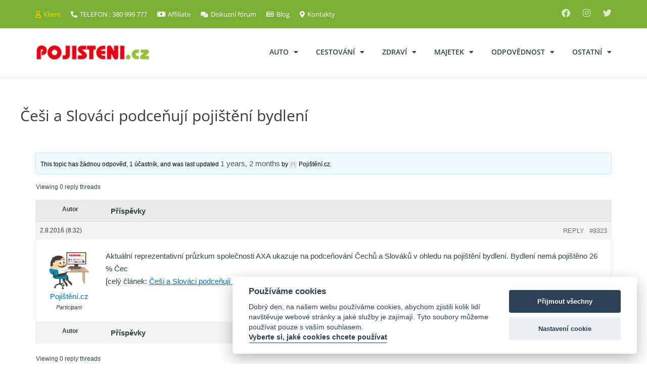

--- FILE ---
content_type: text/html; charset=UTF-8
request_url: https://www.pojisteni.cz/topic/cesi-a-slovaci-podcenuji-pojisteni-bydleni
body_size: 29175
content:
<!DOCTYPE html>
<html lang="cs">
<head>
<link rel="dns-prefetch" href="//www.pojisteni-cdn.cz">
<link rel="preconnect" href="https://c.imedia.cz">
<link rel="preconnect" href="https://www.google-analytics.com">
<link rel="preconnect" href="https://www.google.com">

<link rel="dns-prefetch" href="//www.googletagmanager.com/">
<link rel="dns-prefetch" href="//fonts.gstatic.com">
<link rel="dns-prefetch" href="//www.gstatic.com">
<link rel="dns-prefetch" href="//staticxx.facebook.com">
<link rel="dns-prefetch" href="//stats.g.doubleclick.net">
<link rel="dns-prefetch" href="//www.google.cz">
<link rel="dns-prefetch" href="//connect.facebook.net">

<meta charset="UTF-8">
<meta name="viewport" content="width=device-width, initial-scale=1">
<link rel="profile" href="https://gmpg.org/xfn/11">

<meta name='robots' content='index, follow, max-image-preview:large, max-snippet:-1, max-video-preview:-1' />
	<style>img:is([sizes="auto" i], [sizes^="auto," i]) { contain-intrinsic-size: 3000px 1500px }</style>
	<style>
@font-face {
		font-family: "Bitter";
		src: url("https://www.pojisteni-cdn.cz/wp-content/plugins/cestina-pro-wordpress/fonts/bitter-regular-webfont.eot");
		src: url("https://www.pojisteni-cdn.cz/wp-content/plugins/cestina-pro-wordpress/fonts/bitter-regular-webfont.eot?#iefix") format("embedded-opentype"),
				 url("https://www.pojisteni-cdn.cz/wp-content/plugins/cestina-pro-wordpress/fonts/bitter-regular-webfont.woff") format("woff"),
				 url("https://www.pojisteni-cdn.cz/wp-content/plugins/cestina-pro-wordpress/fonts/bitter-regular-webfont.ttf") format("truetype");
		font-weight: normal;
		font-style: normal;
}
@font-face {
		font-family: "Bitter";
		src: url("https://www.pojisteni-cdn.cz/wp-content/plugins/cestina-pro-wordpress/fonts/bitter-bold-webfont.eot");
		src: url("https://www.pojisteni-cdn.cz/wp-content/plugins/cestina-pro-wordpress/fonts/bitter-bold-webfont.eot?#iefix") format("embedded-opentype"),
				 url("https://www.pojisteni-cdn.cz/wp-content/plugins/cestina-pro-wordpress/fonts/bitter-bold-webfont.woff") format("woff"),
				 url("https://www.pojisteni-cdn.cz/wp-content/plugins/cestina-pro-wordpress/fonts/bitter-bold-webfont.ttf") format("truetype");
		font-weight: bold;
		font-style: normal;
}
</style>
	<!-- This site is optimized with the Yoast SEO plugin v26.1.1 - https://yoast.com/wordpress/plugins/seo/ -->
	<title>Češi a Slováci podceňují pojištění bydlení - fórum - Pojištění.cz</title>
	<link rel="canonical" href="https://www.pojisteni.cz/topic/cesi-a-slovaci-podcenuji-pojisteni-bydleni" />
	<meta property="og:locale" content="cs_CZ" />
	<meta property="og:type" content="article" />
	<meta property="og:title" content="Češi a Slováci podceňují pojištění bydlení - fórum - Pojištění.cz" />
	<meta property="og:description" content="Aktuální reprezentativní průzkum společnosti AXA ukazuje na podceňování Čechů a Slováků v ohledu na pojištění bydlení. Bydlení nemá pojištěno 26 % Čec[celý článek: Češi a Slováci podceňují pojištění bydlení]" />
	<meta property="og:url" content="https://www.pojisteni.cz/topic/cesi-a-slovaci-podcenuji-pojisteni-bydleni" />
	<meta property="og:site_name" content="Pojištění.cz" />
	<meta property="article:publisher" content="https://www.facebook.com/pages/Poji%c5%a1t%c4%9bn%c3%adcz/103785486889" />
	<meta property="og:image" content="https://www.pojisteni-cdn.cz/wp-content/uploads/2021/02/1200x628-homepage.png" />
	<meta property="og:image:width" content="1200" />
	<meta property="og:image:height" content="628" />
	<meta property="og:image:type" content="image/png" />
	<script type="application/ld+json" class="yoast-schema-graph">{"@context":"https://schema.org","@graph":[{"@type":"WebPage","@id":"https://www.pojisteni.cz/topic/cesi-a-slovaci-podcenuji-pojisteni-bydleni","url":"https://www.pojisteni.cz/topic/cesi-a-slovaci-podcenuji-pojisteni-bydleni","name":"Češi a Slováci podceňují pojištění bydlení - fórum - Pojištění.cz","isPartOf":{"@id":"https://www.pojisteni.cz/#website"},"datePublished":"2016-08-02T06:32:06+00:00","breadcrumb":{"@id":"https://www.pojisteni.cz/topic/cesi-a-slovaci-podcenuji-pojisteni-bydleni#breadcrumb"},"inLanguage":"cs","potentialAction":[{"@type":"ReadAction","target":["https://www.pojisteni.cz/topic/cesi-a-slovaci-podcenuji-pojisteni-bydleni"]}]},{"@type":"BreadcrumbList","@id":"https://www.pojisteni.cz/topic/cesi-a-slovaci-podcenuji-pojisteni-bydleni#breadcrumb","itemListElement":[{"@type":"ListItem","position":1,"name":"Úvod","item":"https://www.pojisteni.cz/"},{"@type":"ListItem","position":2,"name":"Témata","item":"https://www.pojisteni.cz/topics"},{"@type":"ListItem","position":3,"name":"Pojištění","item":"https://www.pojisteni.cz/forum/pojisteni"},{"@type":"ListItem","position":4,"name":"Pojištění majetku","item":"https://www.pojisteni.cz/forum/pojisteni/majetek"},{"@type":"ListItem","position":5,"name":"Češi a Slováci podceňují pojištění bydlení"}]},{"@type":"WebSite","@id":"https://www.pojisteni.cz/#website","url":"https://www.pojisteni.cz/","name":"Pojištění.cz","description":"","publisher":{"@id":"https://www.pojisteni.cz/#organization"},"potentialAction":[{"@type":"SearchAction","target":{"@type":"EntryPoint","urlTemplate":"https://www.pojisteni.cz/?s={search_term_string}"},"query-input":{"@type":"PropertyValueSpecification","valueRequired":true,"valueName":"search_term_string"}}],"inLanguage":"cs"},{"@type":"Organization","@id":"https://www.pojisteni.cz/#organization","name":"Pojištění.cz","url":"https://www.pojisteni.cz/","logo":{"@type":"ImageObject","inLanguage":"cs","@id":"https://www.pojisteni.cz/#/schema/logo/image/","url":"https://www.pojisteni-cdn.cz/wp-content/uploads/2017/01/logo-220.png","contentUrl":"https://www.pojisteni-cdn.cz/wp-content/uploads/2017/01/logo-220.png","width":214,"height":33,"caption":"Pojištění.cz"},"image":{"@id":"https://www.pojisteni.cz/#/schema/logo/image/"},"sameAs":["https://www.facebook.com/pages/Pojištěnícz/103785486889","https://x.com/PojisteniOnline"]}]}</script>
	<!-- / Yoast SEO plugin. -->


<link rel='dns-prefetch' href='//fonts.googleapis.com' />
<link rel="alternate" type="application/rss+xml" title="Pojištění.cz &raquo; RSS zdroj" href="https://www.pojisteni.cz/feed" />
<link rel="alternate" type="application/rss+xml" title="Pojištění.cz &raquo; RSS komentářů" href="https://www.pojisteni.cz/comments/feed" />
<script>
window._wpemojiSettings = {"baseUrl":"https:\/\/s.w.org\/images\/core\/emoji\/16.0.1\/72x72\/","ext":".png","svgUrl":"https:\/\/s.w.org\/images\/core\/emoji\/16.0.1\/svg\/","svgExt":".svg","source":{"concatemoji":"https:\/\/www.pojisteni.cz\/wp-includes\/js\/wp-emoji-release.min.js?ver=6.8.3"}};
/*! This file is auto-generated */
!function(s,n){var o,i,e;function c(e){try{var t={supportTests:e,timestamp:(new Date).valueOf()};sessionStorage.setItem(o,JSON.stringify(t))}catch(e){}}function p(e,t,n){e.clearRect(0,0,e.canvas.width,e.canvas.height),e.fillText(t,0,0);var t=new Uint32Array(e.getImageData(0,0,e.canvas.width,e.canvas.height).data),a=(e.clearRect(0,0,e.canvas.width,e.canvas.height),e.fillText(n,0,0),new Uint32Array(e.getImageData(0,0,e.canvas.width,e.canvas.height).data));return t.every(function(e,t){return e===a[t]})}function u(e,t){e.clearRect(0,0,e.canvas.width,e.canvas.height),e.fillText(t,0,0);for(var n=e.getImageData(16,16,1,1),a=0;a<n.data.length;a++)if(0!==n.data[a])return!1;return!0}function f(e,t,n,a){switch(t){case"flag":return n(e,"\ud83c\udff3\ufe0f\u200d\u26a7\ufe0f","\ud83c\udff3\ufe0f\u200b\u26a7\ufe0f")?!1:!n(e,"\ud83c\udde8\ud83c\uddf6","\ud83c\udde8\u200b\ud83c\uddf6")&&!n(e,"\ud83c\udff4\udb40\udc67\udb40\udc62\udb40\udc65\udb40\udc6e\udb40\udc67\udb40\udc7f","\ud83c\udff4\u200b\udb40\udc67\u200b\udb40\udc62\u200b\udb40\udc65\u200b\udb40\udc6e\u200b\udb40\udc67\u200b\udb40\udc7f");case"emoji":return!a(e,"\ud83e\udedf")}return!1}function g(e,t,n,a){var r="undefined"!=typeof WorkerGlobalScope&&self instanceof WorkerGlobalScope?new OffscreenCanvas(300,150):s.createElement("canvas"),o=r.getContext("2d",{willReadFrequently:!0}),i=(o.textBaseline="top",o.font="600 32px Arial",{});return e.forEach(function(e){i[e]=t(o,e,n,a)}),i}function t(e){var t=s.createElement("script");t.src=e,t.defer=!0,s.head.appendChild(t)}"undefined"!=typeof Promise&&(o="wpEmojiSettingsSupports",i=["flag","emoji"],n.supports={everything:!0,everythingExceptFlag:!0},e=new Promise(function(e){s.addEventListener("DOMContentLoaded",e,{once:!0})}),new Promise(function(t){var n=function(){try{var e=JSON.parse(sessionStorage.getItem(o));if("object"==typeof e&&"number"==typeof e.timestamp&&(new Date).valueOf()<e.timestamp+604800&&"object"==typeof e.supportTests)return e.supportTests}catch(e){}return null}();if(!n){if("undefined"!=typeof Worker&&"undefined"!=typeof OffscreenCanvas&&"undefined"!=typeof URL&&URL.createObjectURL&&"undefined"!=typeof Blob)try{var e="postMessage("+g.toString()+"("+[JSON.stringify(i),f.toString(),p.toString(),u.toString()].join(",")+"));",a=new Blob([e],{type:"text/javascript"}),r=new Worker(URL.createObjectURL(a),{name:"wpTestEmojiSupports"});return void(r.onmessage=function(e){c(n=e.data),r.terminate(),t(n)})}catch(e){}c(n=g(i,f,p,u))}t(n)}).then(function(e){for(var t in e)n.supports[t]=e[t],n.supports.everything=n.supports.everything&&n.supports[t],"flag"!==t&&(n.supports.everythingExceptFlag=n.supports.everythingExceptFlag&&n.supports[t]);n.supports.everythingExceptFlag=n.supports.everythingExceptFlag&&!n.supports.flag,n.DOMReady=!1,n.readyCallback=function(){n.DOMReady=!0}}).then(function(){return e}).then(function(){var e;n.supports.everything||(n.readyCallback(),(e=n.source||{}).concatemoji?t(e.concatemoji):e.wpemoji&&e.twemoji&&(t(e.twemoji),t(e.wpemoji)))}))}((window,document),window._wpemojiSettings);
</script>
<link rel='stylesheet' id='astra-theme-css-css' href='https://www.pojisteni-cdn.cz/wp-content/themes/astra/assets/css/minified/style.min.css?ver=4.1.4' media='all' />
<style id='astra-theme-css-inline-css'>
.ast-no-sidebar .entry-content .alignfull {margin-left: calc( -50vw + 50%);margin-right: calc( -50vw + 50%);max-width: 100vw;width: 100vw;}.ast-no-sidebar .entry-content .alignwide {margin-left: calc(-41vw + 50%);margin-right: calc(-41vw + 50%);max-width: unset;width: unset;}.ast-no-sidebar .entry-content .alignfull .alignfull,.ast-no-sidebar .entry-content .alignfull .alignwide,.ast-no-sidebar .entry-content .alignwide .alignfull,.ast-no-sidebar .entry-content .alignwide .alignwide,.ast-no-sidebar .entry-content .wp-block-column .alignfull,.ast-no-sidebar .entry-content .wp-block-column .alignwide{width: 100%;margin-left: auto;margin-right: auto;}.wp-block-gallery,.blocks-gallery-grid {margin: 0;}.wp-block-separator {max-width: 100px;}.wp-block-separator.is-style-wide,.wp-block-separator.is-style-dots {max-width: none;}.entry-content .has-2-columns .wp-block-column:first-child {padding-right: 10px;}.entry-content .has-2-columns .wp-block-column:last-child {padding-left: 10px;}@media (max-width: 782px) {.entry-content .wp-block-columns .wp-block-column {flex-basis: 100%;}.entry-content .has-2-columns .wp-block-column:first-child {padding-right: 0;}.entry-content .has-2-columns .wp-block-column:last-child {padding-left: 0;}}body .entry-content .wp-block-latest-posts {margin-left: 0;}body .entry-content .wp-block-latest-posts li {list-style: none;}.ast-no-sidebar .ast-container .entry-content .wp-block-latest-posts {margin-left: 0;}.ast-header-break-point .entry-content .alignwide {margin-left: auto;margin-right: auto;}.entry-content .blocks-gallery-item img {margin-bottom: auto;}.wp-block-pullquote {border-top: 4px solid #555d66;border-bottom: 4px solid #555d66;color: #40464d;}:root{--ast-container-default-xlg-padding:6.67em;--ast-container-default-lg-padding:5.67em;--ast-container-default-slg-padding:4.34em;--ast-container-default-md-padding:3.34em;--ast-container-default-sm-padding:6.67em;--ast-container-default-xs-padding:2.4em;--ast-container-default-xxs-padding:1.4em;--ast-code-block-background:#EEEEEE;--ast-comment-inputs-background:#FAFAFA;}html{font-size:93.75%;}a,.page-title{color:#0274be;}a:hover,a:focus{color:#3a3a3a;}body,button,input,select,textarea,.ast-button,.ast-custom-button{font-family:-apple-system,BlinkMacSystemFont,Segoe UI,Roboto,Oxygen-Sans,Ubuntu,Cantarell,Helvetica Neue,sans-serif;font-weight:inherit;font-size:15px;font-size:1rem;}blockquote{color:#000000;}h1,.entry-content h1,h2,.entry-content h2,h3,.entry-content h3,h4,.entry-content h4,h5,.entry-content h5,h6,.entry-content h6,.site-title,.site-title a{font-family:'Open Sans',sans-serif;font-weight:400;}.site-title{font-size:35px;font-size:2.3333333333333rem;display:block;}.site-header .site-description{font-size:15px;font-size:1rem;display:none;}.entry-title{font-size:40px;font-size:2.6666666666667rem;}h1,.entry-content h1{font-size:40px;font-size:2.6666666666667rem;font-weight:400;font-family:'Open Sans',sans-serif;}h2,.entry-content h2{font-size:30px;font-size:2rem;font-weight:400;font-family:'Open Sans',sans-serif;}h3,.entry-content h3{font-size:25px;font-size:1.6666666666667rem;font-weight:400;font-family:'Open Sans',sans-serif;}h4,.entry-content h4{font-size:20px;font-size:1.3333333333333rem;line-height:1.2em;font-family:'Open Sans',sans-serif;}h5,.entry-content h5{font-size:18px;font-size:1.2rem;line-height:1.2em;font-family:'Open Sans',sans-serif;}h6,.entry-content h6{font-size:15px;font-size:1rem;line-height:1.25em;font-family:'Open Sans',sans-serif;}::selection{background-color:#0274be;color:#ffffff;}body,h1,.entry-title a,.entry-content h1,h2,.entry-content h2,h3,.entry-content h3,h4,.entry-content h4,h5,.entry-content h5,h6,.entry-content h6{color:#3a3a3a;}.tagcloud a:hover,.tagcloud a:focus,.tagcloud a.current-item{color:#ffffff;border-color:#0274be;background-color:#0274be;}input:focus,input[type="text"]:focus,input[type="email"]:focus,input[type="url"]:focus,input[type="password"]:focus,input[type="reset"]:focus,input[type="search"]:focus,textarea:focus{border-color:#0274be;}input[type="radio"]:checked,input[type=reset],input[type="checkbox"]:checked,input[type="checkbox"]:hover:checked,input[type="checkbox"]:focus:checked,input[type=range]::-webkit-slider-thumb{border-color:#0274be;background-color:#0274be;box-shadow:none;}.site-footer a:hover + .post-count,.site-footer a:focus + .post-count{background:#0274be;border-color:#0274be;}.single .nav-links .nav-previous,.single .nav-links .nav-next{color:#0274be;}.entry-meta,.entry-meta *{line-height:1.45;color:#0274be;}.entry-meta a:hover,.entry-meta a:hover *,.entry-meta a:focus,.entry-meta a:focus *,.page-links > .page-link,.page-links .page-link:hover,.post-navigation a:hover{color:#3a3a3a;}#cat option,.secondary .calendar_wrap thead a,.secondary .calendar_wrap thead a:visited{color:#0274be;}.secondary .calendar_wrap #today,.ast-progress-val span{background:#0274be;}.secondary a:hover + .post-count,.secondary a:focus + .post-count{background:#0274be;border-color:#0274be;}.calendar_wrap #today > a{color:#ffffff;}.page-links .page-link,.single .post-navigation a{color:#0274be;}.widget-title{font-size:21px;font-size:1.4rem;color:#3a3a3a;}a:focus-visible,.ast-menu-toggle:focus-visible,.site .skip-link:focus-visible,.wp-block-loginout input:focus-visible,.wp-block-search.wp-block-search__button-inside .wp-block-search__inside-wrapper,.ast-header-navigation-arrow:focus-visible{outline-style:dotted;outline-color:inherit;outline-width:thin;border-color:transparent;}input:focus,input[type="text"]:focus,input[type="email"]:focus,input[type="url"]:focus,input[type="password"]:focus,input[type="reset"]:focus,input[type="search"]:focus,textarea:focus,.wp-block-search__input:focus,[data-section="section-header-mobile-trigger"] .ast-button-wrap .ast-mobile-menu-trigger-minimal:focus,.ast-mobile-popup-drawer.active .menu-toggle-close:focus,.woocommerce-ordering select.orderby:focus,#ast-scroll-top:focus,.woocommerce a.add_to_cart_button:focus,.woocommerce .button.single_add_to_cart_button:focus{border-style:dotted;border-color:inherit;border-width:thin;outline-color:transparent;}.main-header-menu .menu-link,.ast-header-custom-item a{color:#3a3a3a;}.main-header-menu .menu-item:hover > .menu-link,.main-header-menu .menu-item:hover > .ast-menu-toggle,.main-header-menu .ast-masthead-custom-menu-items a:hover,.main-header-menu .menu-item.focus > .menu-link,.main-header-menu .menu-item.focus > .ast-menu-toggle,.main-header-menu .current-menu-item > .menu-link,.main-header-menu .current-menu-ancestor > .menu-link,.main-header-menu .current-menu-item > .ast-menu-toggle,.main-header-menu .current-menu-ancestor > .ast-menu-toggle{color:#0274be;}.header-main-layout-3 .ast-main-header-bar-alignment{margin-right:auto;}.header-main-layout-2 .site-header-section-left .ast-site-identity{text-align:left;}.ast-logo-title-inline .site-logo-img{padding-right:1em;}.site-logo-img img{ transition:all 0.2s linear;}.ast-header-break-point .ast-mobile-menu-buttons-minimal.menu-toggle{background:transparent;color:#0274be;}.ast-header-break-point .ast-mobile-menu-buttons-outline.menu-toggle{background:transparent;border:1px solid #0274be;color:#0274be;}.ast-header-break-point .ast-mobile-menu-buttons-fill.menu-toggle{background:#0274be;}.ast-page-builder-template .hentry {margin: 0;}.ast-page-builder-template .site-content > .ast-container {max-width: 100%;padding: 0;}.ast-page-builder-template .site-content #primary {padding: 0;margin: 0;}.ast-page-builder-template .no-results {text-align: center;margin: 4em auto;}.ast-page-builder-template .ast-pagination {padding: 2em;}.ast-page-builder-template .entry-header.ast-no-title.ast-no-thumbnail {margin-top: 0;}.ast-page-builder-template .entry-header.ast-header-without-markup {margin-top: 0;margin-bottom: 0;}.ast-page-builder-template .entry-header.ast-no-title.ast-no-meta {margin-bottom: 0;}.ast-page-builder-template.single .post-navigation {padding-bottom: 2em;}.ast-page-builder-template.single-post .site-content > .ast-container {max-width: 100%;}.ast-page-builder-template .entry-header {margin-top: 4em;margin-left: auto;margin-right: auto;padding-left: 20px;padding-right: 20px;}.single.ast-page-builder-template .entry-header {padding-left: 20px;padding-right: 20px;}.ast-page-builder-template .ast-archive-description {margin: 4em auto 0;padding-left: 20px;padding-right: 20px;}.ast-page-builder-template.ast-no-sidebar .entry-content .alignwide {margin-left: 0;margin-right: 0;}.footer-adv .footer-adv-overlay{border-top-style:solid;border-top-color:#7a7a7a;}.wp-block-buttons.aligncenter{justify-content:center;}@media (max-width:782px){.entry-content .wp-block-columns .wp-block-column{margin-left:0px;}}.wp-block-image.aligncenter{margin-left:auto;margin-right:auto;}.wp-block-table.aligncenter{margin-left:auto;margin-right:auto;}@media (max-width:768px){.ast-separate-container #primary,.ast-separate-container #secondary{padding:1.5em 0;}#primary,#secondary{padding:1.5em 0;margin:0;}.ast-left-sidebar #content > .ast-container{display:flex;flex-direction:column-reverse;width:100%;}.ast-separate-container .ast-article-post,.ast-separate-container .ast-article-single{padding:1.5em 2.14em;}.ast-author-box img.avatar{margin:20px 0 0 0;}}@media (min-width:769px){.ast-separate-container.ast-right-sidebar #primary,.ast-separate-container.ast-left-sidebar #primary{border:0;}.search-no-results.ast-separate-container #primary{margin-bottom:4em;}}.wp-block-button .wp-block-button__link{color:#ffffff;}.wp-block-button .wp-block-button__link:hover,.wp-block-button .wp-block-button__link:focus{color:#ffffff;background-color:#3a3a3a;border-color:#3a3a3a;}.elementor-widget-heading h4.elementor-heading-title{line-height:1.2em;}.elementor-widget-heading h5.elementor-heading-title{line-height:1.2em;}.elementor-widget-heading h6.elementor-heading-title{line-height:1.25em;}.wp-block-button .wp-block-button__link{border-top-width:0;border-right-width:0;border-left-width:0;border-bottom-width:0;border-color:#0274be;background-color:#0274be;color:#ffffff;font-family:inherit;font-weight:inherit;line-height:1em;border-top-left-radius:2px;border-top-right-radius:2px;border-bottom-right-radius:2px;border-bottom-left-radius:2px;padding-top:10px;padding-right:40px;padding-bottom:10px;padding-left:40px;}.menu-toggle,button,.ast-button,.ast-custom-button,.button,input#submit,input[type="button"],input[type="submit"],input[type="reset"]{border-style:solid;border-top-width:0;border-right-width:0;border-left-width:0;border-bottom-width:0;color:#ffffff;border-color:#0274be;background-color:#0274be;padding-top:10px;padding-right:40px;padding-bottom:10px;padding-left:40px;font-family:inherit;font-weight:inherit;line-height:1em;border-top-left-radius:2px;border-top-right-radius:2px;border-bottom-right-radius:2px;border-bottom-left-radius:2px;}button:focus,.menu-toggle:hover,button:hover,.ast-button:hover,.ast-custom-button:hover .button:hover,.ast-custom-button:hover ,input[type=reset]:hover,input[type=reset]:focus,input#submit:hover,input#submit:focus,input[type="button"]:hover,input[type="button"]:focus,input[type="submit"]:hover,input[type="submit"]:focus{color:#ffffff;background-color:#3a3a3a;border-color:#3a3a3a;}@media (max-width:768px){.ast-mobile-header-stack .main-header-bar .ast-search-menu-icon{display:inline-block;}.ast-header-break-point.ast-header-custom-item-outside .ast-mobile-header-stack .main-header-bar .ast-search-icon{margin:0;}.ast-comment-avatar-wrap img{max-width:2.5em;}.ast-separate-container .ast-comment-list li.depth-1{padding:1.5em 2.14em;}.ast-separate-container .comment-respond{padding:2em 2.14em;}.ast-comment-meta{padding:0 1.8888em 1.3333em;}}@media (min-width:544px){.ast-container{max-width:100%;}}@media (max-width:544px){.ast-separate-container .ast-article-post,.ast-separate-container .ast-article-single,.ast-separate-container .comments-title,.ast-separate-container .ast-archive-description{padding:1.5em 1em;}.ast-separate-container #content .ast-container{padding-left:0.54em;padding-right:0.54em;}.ast-separate-container .ast-comment-list li.depth-1{padding:1.5em 1em;margin-bottom:1.5em;}.ast-separate-container .ast-comment-list .bypostauthor{padding:.5em;}.ast-search-menu-icon.ast-dropdown-active .search-field{width:170px;}.site-branding img,.site-header .site-logo-img .custom-logo-link img{max-width:100%;}}@media (min-width:545px){.ast-page-builder-template .comments-area,.single.ast-page-builder-template .entry-header,.single.ast-page-builder-template .post-navigation,.single.ast-page-builder-template .ast-single-related-posts-container{max-width:1240px;margin-left:auto;margin-right:auto;}}.ast-no-sidebar.ast-separate-container .entry-content .alignfull {margin-left: -6.67em;margin-right: -6.67em;width: auto;}@media (max-width: 1200px) {.ast-no-sidebar.ast-separate-container .entry-content .alignfull {margin-left: -2.4em;margin-right: -2.4em;}}@media (max-width: 768px) {.ast-no-sidebar.ast-separate-container .entry-content .alignfull {margin-left: -2.14em;margin-right: -2.14em;}}@media (max-width: 544px) {.ast-no-sidebar.ast-separate-container .entry-content .alignfull {margin-left: -1em;margin-right: -1em;}}.ast-no-sidebar.ast-separate-container .entry-content .alignwide {margin-left: -20px;margin-right: -20px;}.ast-no-sidebar.ast-separate-container .entry-content .wp-block-column .alignfull,.ast-no-sidebar.ast-separate-container .entry-content .wp-block-column .alignwide {margin-left: auto;margin-right: auto;width: 100%;}@media (max-width:768px){.site-title{display:block;}.site-header .site-description{display:none;}.entry-title{font-size:30px;}h1,.entry-content h1{font-size:30px;}h2,.entry-content h2{font-size:25px;}h3,.entry-content h3{font-size:20px;}}@media (max-width:544px){.site-title{display:block;}.site-header .site-description{display:none;}.entry-title{font-size:30px;}h1,.entry-content h1{font-size:30px;}h2,.entry-content h2{font-size:25px;}h3,.entry-content h3{font-size:20px;}}@media (max-width:768px){html{font-size:85.5%;}}@media (max-width:544px){html{font-size:85.5%;}}@media (min-width:769px){.ast-container{max-width:1240px;}}@font-face {font-family: "Astra";src: url(https://www.pojisteni-cdn.cz/wp-content/themes/astra/assets/fonts/astra.woff) format("woff"),url(https://www.pojisteni-cdn.cz/wp-content/themes/astra/assets/fonts/astra.ttf) format("truetype"),url(https://www.pojisteni-cdn.cz/wp-content/themes/astra/assets/fonts/astra.svg#astra) format("svg");font-weight: normal;font-style: normal;font-display: fallback;}@media (max-width:921px) {.main-header-bar .main-header-bar-navigation{display:none;}}.ast-desktop .main-header-menu.submenu-with-border .sub-menu,.ast-desktop .main-header-menu.submenu-with-border .astra-full-megamenu-wrapper{border-color:#0274be;}.ast-desktop .main-header-menu.submenu-with-border .sub-menu{border-top-width:2px;border-right-width:0px;border-left-width:0px;border-bottom-width:0px;border-style:solid;}.ast-desktop .main-header-menu.submenu-with-border .sub-menu .sub-menu{top:-2px;}.ast-desktop .main-header-menu.submenu-with-border .sub-menu .menu-link,.ast-desktop .main-header-menu.submenu-with-border .children .menu-link{border-bottom-width:0px;border-style:solid;border-color:#eaeaea;}@media (min-width:769px){.main-header-menu .sub-menu .menu-item.ast-left-align-sub-menu:hover > .sub-menu,.main-header-menu .sub-menu .menu-item.ast-left-align-sub-menu.focus > .sub-menu{margin-left:-0px;}}.ast-small-footer{border-top-style:solid;border-top-width:1px;border-top-color:#7a7a7a;}.ast-small-footer-wrap{text-align:center;}.ast-header-break-point.ast-header-custom-item-inside .main-header-bar .main-header-bar-navigation .ast-search-icon {display: none;}.ast-header-break-point.ast-header-custom-item-inside .main-header-bar .ast-search-menu-icon .search-form {padding: 0;display: block;overflow: hidden;}.ast-header-break-point .ast-header-custom-item .widget:last-child {margin-bottom: 1em;}.ast-header-custom-item .widget {margin: 0.5em;display: inline-block;vertical-align: middle;}.ast-header-custom-item .widget p {margin-bottom: 0;}.ast-header-custom-item .widget li {width: auto;}.ast-header-custom-item-inside .button-custom-menu-item .menu-link {display: none;}.ast-header-custom-item-inside.ast-header-break-point .button-custom-menu-item .ast-custom-button-link {display: none;}.ast-header-custom-item-inside.ast-header-break-point .button-custom-menu-item .menu-link {display: block;}.ast-header-break-point.ast-header-custom-item-outside .main-header-bar .ast-search-icon {margin-right: 1em;}.ast-header-break-point.ast-header-custom-item-inside .main-header-bar .ast-search-menu-icon .search-field,.ast-header-break-point.ast-header-custom-item-inside .main-header-bar .ast-search-menu-icon.ast-inline-search .search-field {width: 100%;padding-right: 5.5em;}.ast-header-break-point.ast-header-custom-item-inside .main-header-bar .ast-search-menu-icon .search-submit {display: block;position: absolute;height: 100%;top: 0;right: 0;padding: 0 1em;border-radius: 0;}.ast-header-break-point .ast-header-custom-item .ast-masthead-custom-menu-items {padding-left: 20px;padding-right: 20px;margin-bottom: 1em;margin-top: 1em;}.ast-header-custom-item-inside.ast-header-break-point .button-custom-menu-item {padding-left: 0;padding-right: 0;margin-top: 0;margin-bottom: 0;}.astra-icon-down_arrow::after {content: "\e900";font-family: Astra;}.astra-icon-close::after {content: "\e5cd";font-family: Astra;}.astra-icon-drag_handle::after {content: "\e25d";font-family: Astra;}.astra-icon-format_align_justify::after {content: "\e235";font-family: Astra;}.astra-icon-menu::after {content: "\e5d2";font-family: Astra;}.astra-icon-reorder::after {content: "\e8fe";font-family: Astra;}.astra-icon-search::after {content: "\e8b6";font-family: Astra;}.astra-icon-zoom_in::after {content: "\e56b";font-family: Astra;}.astra-icon-check-circle::after {content: "\e901";font-family: Astra;}.astra-icon-shopping-cart::after {content: "\f07a";font-family: Astra;}.astra-icon-shopping-bag::after {content: "\f290";font-family: Astra;}.astra-icon-shopping-basket::after {content: "\f291";font-family: Astra;}.astra-icon-circle-o::after {content: "\e903";font-family: Astra;}.astra-icon-certificate::after {content: "\e902";font-family: Astra;}blockquote {padding: 1.2em;}:root .has-ast-global-color-0-color{color:var(--ast-global-color-0);}:root .has-ast-global-color-0-background-color{background-color:var(--ast-global-color-0);}:root .wp-block-button .has-ast-global-color-0-color{color:var(--ast-global-color-0);}:root .wp-block-button .has-ast-global-color-0-background-color{background-color:var(--ast-global-color-0);}:root .has-ast-global-color-1-color{color:var(--ast-global-color-1);}:root .has-ast-global-color-1-background-color{background-color:var(--ast-global-color-1);}:root .wp-block-button .has-ast-global-color-1-color{color:var(--ast-global-color-1);}:root .wp-block-button .has-ast-global-color-1-background-color{background-color:var(--ast-global-color-1);}:root .has-ast-global-color-2-color{color:var(--ast-global-color-2);}:root .has-ast-global-color-2-background-color{background-color:var(--ast-global-color-2);}:root .wp-block-button .has-ast-global-color-2-color{color:var(--ast-global-color-2);}:root .wp-block-button .has-ast-global-color-2-background-color{background-color:var(--ast-global-color-2);}:root .has-ast-global-color-3-color{color:var(--ast-global-color-3);}:root .has-ast-global-color-3-background-color{background-color:var(--ast-global-color-3);}:root .wp-block-button .has-ast-global-color-3-color{color:var(--ast-global-color-3);}:root .wp-block-button .has-ast-global-color-3-background-color{background-color:var(--ast-global-color-3);}:root .has-ast-global-color-4-color{color:var(--ast-global-color-4);}:root .has-ast-global-color-4-background-color{background-color:var(--ast-global-color-4);}:root .wp-block-button .has-ast-global-color-4-color{color:var(--ast-global-color-4);}:root .wp-block-button .has-ast-global-color-4-background-color{background-color:var(--ast-global-color-4);}:root .has-ast-global-color-5-color{color:var(--ast-global-color-5);}:root .has-ast-global-color-5-background-color{background-color:var(--ast-global-color-5);}:root .wp-block-button .has-ast-global-color-5-color{color:var(--ast-global-color-5);}:root .wp-block-button .has-ast-global-color-5-background-color{background-color:var(--ast-global-color-5);}:root .has-ast-global-color-6-color{color:var(--ast-global-color-6);}:root .has-ast-global-color-6-background-color{background-color:var(--ast-global-color-6);}:root .wp-block-button .has-ast-global-color-6-color{color:var(--ast-global-color-6);}:root .wp-block-button .has-ast-global-color-6-background-color{background-color:var(--ast-global-color-6);}:root .has-ast-global-color-7-color{color:var(--ast-global-color-7);}:root .has-ast-global-color-7-background-color{background-color:var(--ast-global-color-7);}:root .wp-block-button .has-ast-global-color-7-color{color:var(--ast-global-color-7);}:root .wp-block-button .has-ast-global-color-7-background-color{background-color:var(--ast-global-color-7);}:root .has-ast-global-color-8-color{color:var(--ast-global-color-8);}:root .has-ast-global-color-8-background-color{background-color:var(--ast-global-color-8);}:root .wp-block-button .has-ast-global-color-8-color{color:var(--ast-global-color-8);}:root .wp-block-button .has-ast-global-color-8-background-color{background-color:var(--ast-global-color-8);}:root{--ast-global-color-0:#0170B9;--ast-global-color-1:#3a3a3a;--ast-global-color-2:#3a3a3a;--ast-global-color-3:#4B4F58;--ast-global-color-4:#F5F5F5;--ast-global-color-5:#FFFFFF;--ast-global-color-6:#E5E5E5;--ast-global-color-7:#424242;--ast-global-color-8:#000000;}:root {--ast-border-color : #dddddd;}.ast-single-entry-banner {-js-display: flex;display: flex;flex-direction: column;justify-content: center;text-align: center;position: relative;background: #eeeeee;}.ast-single-entry-banner[data-banner-layout="layout-1"] {max-width: 1200px;background: inherit;padding: 20px 0;}.ast-single-entry-banner[data-banner-width-type="custom"] {margin: 0 auto;width: 100%;}.ast-single-entry-banner + .site-content .entry-header {margin-bottom: 0;}header.entry-header .entry-title{font-size:30px;font-size:2rem;}header.entry-header > *:not(:last-child){margin-bottom:10px;}.ast-archive-entry-banner {-js-display: flex;display: flex;flex-direction: column;justify-content: center;text-align: center;position: relative;background: #eeeeee;}.ast-archive-entry-banner[data-banner-width-type="custom"] {margin: 0 auto;width: 100%;}.ast-archive-entry-banner[data-banner-layout="layout-1"] {background: inherit;padding: 20px 0;text-align: left;}body.archive .ast-archive-description{max-width:1200px;width:100%;text-align:left;padding-top:3em;padding-right:3em;padding-bottom:3em;padding-left:3em;}body.archive .ast-archive-description .ast-archive-title,body.archive .ast-archive-description .ast-archive-title *{font-size:40px;font-size:2.6666666666667rem;}body.archive .ast-archive-description > *:not(:last-child){margin-bottom:10px;}@media (max-width:768px){body.archive .ast-archive-description{text-align:left;}}@media (max-width:544px){body.archive .ast-archive-description{text-align:left;}}.ast-breadcrumbs .trail-browse,.ast-breadcrumbs .trail-items,.ast-breadcrumbs .trail-items li{display:inline-block;margin:0;padding:0;border:none;background:inherit;text-indent:0;text-decoration:none;}.ast-breadcrumbs .trail-browse{font-size:inherit;font-style:inherit;font-weight:inherit;color:inherit;}.ast-breadcrumbs .trail-items{list-style:none;}.trail-items li::after{padding:0 0.3em;content:"\00bb";}.trail-items li:last-of-type::after{display:none;}.elementor-template-full-width .ast-container{display:block;}@media (max-width:544px){.elementor-element .elementor-wc-products .woocommerce[class*="columns-"] ul.products li.product{width:auto;margin:0;}.elementor-element .woocommerce .woocommerce-result-count{float:none;}}.ast-header-break-point .main-header-bar{border-bottom-width:1px;}@media (min-width:769px){.main-header-bar{border-bottom-width:1px;}}.main-header-menu .menu-item, #astra-footer-menu .menu-item, .main-header-bar .ast-masthead-custom-menu-items{-js-display:flex;display:flex;-webkit-box-pack:center;-webkit-justify-content:center;-moz-box-pack:center;-ms-flex-pack:center;justify-content:center;-webkit-box-orient:vertical;-webkit-box-direction:normal;-webkit-flex-direction:column;-moz-box-orient:vertical;-moz-box-direction:normal;-ms-flex-direction:column;flex-direction:column;}.main-header-menu > .menu-item > .menu-link, #astra-footer-menu > .menu-item > .menu-link{height:100%;-webkit-box-align:center;-webkit-align-items:center;-moz-box-align:center;-ms-flex-align:center;align-items:center;-js-display:flex;display:flex;}.ast-primary-menu-disabled .main-header-bar .ast-masthead-custom-menu-items{flex:unset;}.main-header-menu .sub-menu .menu-item.menu-item-has-children > .menu-link:after{position:absolute;right:1em;top:50%;transform:translate(0,-50%) rotate(270deg);}.ast-header-break-point .main-header-bar .main-header-bar-navigation .page_item_has_children > .ast-menu-toggle::before, .ast-header-break-point .main-header-bar .main-header-bar-navigation .menu-item-has-children > .ast-menu-toggle::before, .ast-mobile-popup-drawer .main-header-bar-navigation .menu-item-has-children>.ast-menu-toggle::before, .ast-header-break-point .ast-mobile-header-wrap .main-header-bar-navigation .menu-item-has-children > .ast-menu-toggle::before{font-weight:bold;content:"\e900";font-family:Astra;text-decoration:inherit;display:inline-block;}.ast-header-break-point .main-navigation ul.sub-menu .menu-item .menu-link:before{content:"\e900";font-family:Astra;font-size:.65em;text-decoration:inherit;display:inline-block;transform:translate(0, -2px) rotateZ(270deg);margin-right:5px;}.widget_search .search-form:after{font-family:Astra;font-size:1.2em;font-weight:normal;content:"\e8b6";position:absolute;top:50%;right:15px;transform:translate(0, -50%);}.astra-search-icon::before{content:"\e8b6";font-family:Astra;font-style:normal;font-weight:normal;text-decoration:inherit;text-align:center;-webkit-font-smoothing:antialiased;-moz-osx-font-smoothing:grayscale;z-index:3;}.main-header-bar .main-header-bar-navigation .page_item_has_children > a:after, .main-header-bar .main-header-bar-navigation .menu-item-has-children > a:after, .menu-item-has-children .ast-header-navigation-arrow:after{content:"\e900";display:inline-block;font-family:Astra;font-size:.6rem;font-weight:bold;text-rendering:auto;-webkit-font-smoothing:antialiased;-moz-osx-font-smoothing:grayscale;margin-left:10px;line-height:normal;}.menu-item-has-children .sub-menu .ast-header-navigation-arrow:after{margin-left:0;}.ast-mobile-popup-drawer .main-header-bar-navigation .ast-submenu-expanded>.ast-menu-toggle::before{transform:rotateX(180deg);}.ast-header-break-point .main-header-bar-navigation .menu-item-has-children > .menu-link:after{display:none;}.ast-separate-container .blog-layout-1, .ast-separate-container .blog-layout-2, .ast-separate-container .blog-layout-3{background-color:transparent;background-image:none;}.ast-separate-container .ast-article-post{background-color:var(--ast-global-color-5);;}@media (max-width:768px){.ast-separate-container .ast-article-post{background-color:var(--ast-global-color-5);;}}@media (max-width:544px){.ast-separate-container .ast-article-post{background-color:var(--ast-global-color-5);;}}.ast-separate-container .ast-article-single:not(.ast-related-post), .ast-separate-container .comments-area .comment-respond,.ast-separate-container .comments-area .ast-comment-list li, .ast-separate-container .ast-woocommerce-container, .ast-separate-container .error-404, .ast-separate-container .no-results, .single.ast-separate-container  .ast-author-meta, .ast-separate-container .related-posts-title-wrapper, .ast-separate-container.ast-two-container #secondary .widget,.ast-separate-container .comments-count-wrapper, .ast-box-layout.ast-plain-container .site-content,.ast-padded-layout.ast-plain-container .site-content, .ast-separate-container .comments-area .comments-title, .ast-narrow-container .site-content{background-color:var(--ast-global-color-5);;}@media (max-width:768px){.ast-separate-container .ast-article-single:not(.ast-related-post), .ast-separate-container .comments-area .comment-respond,.ast-separate-container .comments-area .ast-comment-list li, .ast-separate-container .ast-woocommerce-container, .ast-separate-container .error-404, .ast-separate-container .no-results, .single.ast-separate-container  .ast-author-meta, .ast-separate-container .related-posts-title-wrapper, .ast-separate-container.ast-two-container #secondary .widget,.ast-separate-container .comments-count-wrapper, .ast-box-layout.ast-plain-container .site-content,.ast-padded-layout.ast-plain-container .site-content, .ast-separate-container .comments-area .comments-title, .ast-narrow-container .site-content{background-color:var(--ast-global-color-5);;}}@media (max-width:544px){.ast-separate-container .ast-article-single:not(.ast-related-post), .ast-separate-container .comments-area .comment-respond,.ast-separate-container .comments-area .ast-comment-list li, .ast-separate-container .ast-woocommerce-container, .ast-separate-container .error-404, .ast-separate-container .no-results, .single.ast-separate-container  .ast-author-meta, .ast-separate-container .related-posts-title-wrapper, .ast-separate-container.ast-two-container #secondary .widget,.ast-separate-container .comments-count-wrapper, .ast-box-layout.ast-plain-container .site-content,.ast-padded-layout.ast-plain-container .site-content, .ast-separate-container .comments-area .comments-title, .ast-narrow-container .site-content{background-color:var(--ast-global-color-5);;}}:root{--e-global-color-astglobalcolor0:#0170B9;--e-global-color-astglobalcolor1:#3a3a3a;--e-global-color-astglobalcolor2:#3a3a3a;--e-global-color-astglobalcolor3:#4B4F58;--e-global-color-astglobalcolor4:#F5F5F5;--e-global-color-astglobalcolor5:#FFFFFF;--e-global-color-astglobalcolor6:#E5E5E5;--e-global-color-astglobalcolor7:#424242;--e-global-color-astglobalcolor8:#000000;}
</style>
<link rel='stylesheet' id='astra-google-fonts-css' href='https://fonts.googleapis.com/css?family=Open+Sans%3A400%2C&#038;display=fallback&#038;ver=4.1.4' media='all' />
<link rel='stylesheet' id='astra-menu-animation-css' href='https://www.pojisteni-cdn.cz/wp-content/themes/astra/assets/css/minified/menu-animation.min.css?ver=4.1.4' media='all' />
<style id='wp-emoji-styles-inline-css'>

	img.wp-smiley, img.emoji {
		display: inline !important;
		border: none !important;
		box-shadow: none !important;
		height: 1em !important;
		width: 1em !important;
		margin: 0 0.07em !important;
		vertical-align: -0.1em !important;
		background: none !important;
		padding: 0 !important;
	}
</style>
<link rel='stylesheet' id='wp-block-library-css' href='https://www.pojisteni-cdn.cz/wp-includes/css/dist/block-library/style.min.css?ver=6.8.3' media='all' />
<style id='global-styles-inline-css'>
:root{--wp--preset--aspect-ratio--square: 1;--wp--preset--aspect-ratio--4-3: 4/3;--wp--preset--aspect-ratio--3-4: 3/4;--wp--preset--aspect-ratio--3-2: 3/2;--wp--preset--aspect-ratio--2-3: 2/3;--wp--preset--aspect-ratio--16-9: 16/9;--wp--preset--aspect-ratio--9-16: 9/16;--wp--preset--color--black: #000000;--wp--preset--color--cyan-bluish-gray: #abb8c3;--wp--preset--color--white: #ffffff;--wp--preset--color--pale-pink: #f78da7;--wp--preset--color--vivid-red: #cf2e2e;--wp--preset--color--luminous-vivid-orange: #ff6900;--wp--preset--color--luminous-vivid-amber: #fcb900;--wp--preset--color--light-green-cyan: #7bdcb5;--wp--preset--color--vivid-green-cyan: #00d084;--wp--preset--color--pale-cyan-blue: #8ed1fc;--wp--preset--color--vivid-cyan-blue: #0693e3;--wp--preset--color--vivid-purple: #9b51e0;--wp--preset--color--ast-global-color-0: var(--ast-global-color-0);--wp--preset--color--ast-global-color-1: var(--ast-global-color-1);--wp--preset--color--ast-global-color-2: var(--ast-global-color-2);--wp--preset--color--ast-global-color-3: var(--ast-global-color-3);--wp--preset--color--ast-global-color-4: var(--ast-global-color-4);--wp--preset--color--ast-global-color-5: var(--ast-global-color-5);--wp--preset--color--ast-global-color-6: var(--ast-global-color-6);--wp--preset--color--ast-global-color-7: var(--ast-global-color-7);--wp--preset--color--ast-global-color-8: var(--ast-global-color-8);--wp--preset--gradient--vivid-cyan-blue-to-vivid-purple: linear-gradient(135deg,rgba(6,147,227,1) 0%,rgb(155,81,224) 100%);--wp--preset--gradient--light-green-cyan-to-vivid-green-cyan: linear-gradient(135deg,rgb(122,220,180) 0%,rgb(0,208,130) 100%);--wp--preset--gradient--luminous-vivid-amber-to-luminous-vivid-orange: linear-gradient(135deg,rgba(252,185,0,1) 0%,rgba(255,105,0,1) 100%);--wp--preset--gradient--luminous-vivid-orange-to-vivid-red: linear-gradient(135deg,rgba(255,105,0,1) 0%,rgb(207,46,46) 100%);--wp--preset--gradient--very-light-gray-to-cyan-bluish-gray: linear-gradient(135deg,rgb(238,238,238) 0%,rgb(169,184,195) 100%);--wp--preset--gradient--cool-to-warm-spectrum: linear-gradient(135deg,rgb(74,234,220) 0%,rgb(151,120,209) 20%,rgb(207,42,186) 40%,rgb(238,44,130) 60%,rgb(251,105,98) 80%,rgb(254,248,76) 100%);--wp--preset--gradient--blush-light-purple: linear-gradient(135deg,rgb(255,206,236) 0%,rgb(152,150,240) 100%);--wp--preset--gradient--blush-bordeaux: linear-gradient(135deg,rgb(254,205,165) 0%,rgb(254,45,45) 50%,rgb(107,0,62) 100%);--wp--preset--gradient--luminous-dusk: linear-gradient(135deg,rgb(255,203,112) 0%,rgb(199,81,192) 50%,rgb(65,88,208) 100%);--wp--preset--gradient--pale-ocean: linear-gradient(135deg,rgb(255,245,203) 0%,rgb(182,227,212) 50%,rgb(51,167,181) 100%);--wp--preset--gradient--electric-grass: linear-gradient(135deg,rgb(202,248,128) 0%,rgb(113,206,126) 100%);--wp--preset--gradient--midnight: linear-gradient(135deg,rgb(2,3,129) 0%,rgb(40,116,252) 100%);--wp--preset--font-size--small: 13px;--wp--preset--font-size--medium: 20px;--wp--preset--font-size--large: 36px;--wp--preset--font-size--x-large: 42px;--wp--preset--spacing--20: 0.44rem;--wp--preset--spacing--30: 0.67rem;--wp--preset--spacing--40: 1rem;--wp--preset--spacing--50: 1.5rem;--wp--preset--spacing--60: 2.25rem;--wp--preset--spacing--70: 3.38rem;--wp--preset--spacing--80: 5.06rem;--wp--preset--shadow--natural: 6px 6px 9px rgba(0, 0, 0, 0.2);--wp--preset--shadow--deep: 12px 12px 50px rgba(0, 0, 0, 0.4);--wp--preset--shadow--sharp: 6px 6px 0px rgba(0, 0, 0, 0.2);--wp--preset--shadow--outlined: 6px 6px 0px -3px rgba(255, 255, 255, 1), 6px 6px rgba(0, 0, 0, 1);--wp--preset--shadow--crisp: 6px 6px 0px rgba(0, 0, 0, 1);}:root { --wp--style--global--content-size: var(--wp--custom--ast-content-width-size);--wp--style--global--wide-size: var(--wp--custom--ast-wide-width-size); }:where(body) { margin: 0; }.wp-site-blocks > .alignleft { float: left; margin-right: 2em; }.wp-site-blocks > .alignright { float: right; margin-left: 2em; }.wp-site-blocks > .aligncenter { justify-content: center; margin-left: auto; margin-right: auto; }:where(.wp-site-blocks) > * { margin-block-start: 24px; margin-block-end: 0; }:where(.wp-site-blocks) > :first-child { margin-block-start: 0; }:where(.wp-site-blocks) > :last-child { margin-block-end: 0; }:root { --wp--style--block-gap: 24px; }:root :where(.is-layout-flow) > :first-child{margin-block-start: 0;}:root :where(.is-layout-flow) > :last-child{margin-block-end: 0;}:root :where(.is-layout-flow) > *{margin-block-start: 24px;margin-block-end: 0;}:root :where(.is-layout-constrained) > :first-child{margin-block-start: 0;}:root :where(.is-layout-constrained) > :last-child{margin-block-end: 0;}:root :where(.is-layout-constrained) > *{margin-block-start: 24px;margin-block-end: 0;}:root :where(.is-layout-flex){gap: 24px;}:root :where(.is-layout-grid){gap: 24px;}.is-layout-flow > .alignleft{float: left;margin-inline-start: 0;margin-inline-end: 2em;}.is-layout-flow > .alignright{float: right;margin-inline-start: 2em;margin-inline-end: 0;}.is-layout-flow > .aligncenter{margin-left: auto !important;margin-right: auto !important;}.is-layout-constrained > .alignleft{float: left;margin-inline-start: 0;margin-inline-end: 2em;}.is-layout-constrained > .alignright{float: right;margin-inline-start: 2em;margin-inline-end: 0;}.is-layout-constrained > .aligncenter{margin-left: auto !important;margin-right: auto !important;}.is-layout-constrained > :where(:not(.alignleft):not(.alignright):not(.alignfull)){max-width: var(--wp--style--global--content-size);margin-left: auto !important;margin-right: auto !important;}.is-layout-constrained > .alignwide{max-width: var(--wp--style--global--wide-size);}body .is-layout-flex{display: flex;}.is-layout-flex{flex-wrap: wrap;align-items: center;}.is-layout-flex > :is(*, div){margin: 0;}body .is-layout-grid{display: grid;}.is-layout-grid > :is(*, div){margin: 0;}body{padding-top: 0px;padding-right: 0px;padding-bottom: 0px;padding-left: 0px;}a:where(:not(.wp-element-button)){text-decoration: none;}:root :where(.wp-element-button, .wp-block-button__link){background-color: #32373c;border-width: 0;color: #fff;font-family: inherit;font-size: inherit;line-height: inherit;padding: calc(0.667em + 2px) calc(1.333em + 2px);text-decoration: none;}.has-black-color{color: var(--wp--preset--color--black) !important;}.has-cyan-bluish-gray-color{color: var(--wp--preset--color--cyan-bluish-gray) !important;}.has-white-color{color: var(--wp--preset--color--white) !important;}.has-pale-pink-color{color: var(--wp--preset--color--pale-pink) !important;}.has-vivid-red-color{color: var(--wp--preset--color--vivid-red) !important;}.has-luminous-vivid-orange-color{color: var(--wp--preset--color--luminous-vivid-orange) !important;}.has-luminous-vivid-amber-color{color: var(--wp--preset--color--luminous-vivid-amber) !important;}.has-light-green-cyan-color{color: var(--wp--preset--color--light-green-cyan) !important;}.has-vivid-green-cyan-color{color: var(--wp--preset--color--vivid-green-cyan) !important;}.has-pale-cyan-blue-color{color: var(--wp--preset--color--pale-cyan-blue) !important;}.has-vivid-cyan-blue-color{color: var(--wp--preset--color--vivid-cyan-blue) !important;}.has-vivid-purple-color{color: var(--wp--preset--color--vivid-purple) !important;}.has-ast-global-color-0-color{color: var(--wp--preset--color--ast-global-color-0) !important;}.has-ast-global-color-1-color{color: var(--wp--preset--color--ast-global-color-1) !important;}.has-ast-global-color-2-color{color: var(--wp--preset--color--ast-global-color-2) !important;}.has-ast-global-color-3-color{color: var(--wp--preset--color--ast-global-color-3) !important;}.has-ast-global-color-4-color{color: var(--wp--preset--color--ast-global-color-4) !important;}.has-ast-global-color-5-color{color: var(--wp--preset--color--ast-global-color-5) !important;}.has-ast-global-color-6-color{color: var(--wp--preset--color--ast-global-color-6) !important;}.has-ast-global-color-7-color{color: var(--wp--preset--color--ast-global-color-7) !important;}.has-ast-global-color-8-color{color: var(--wp--preset--color--ast-global-color-8) !important;}.has-black-background-color{background-color: var(--wp--preset--color--black) !important;}.has-cyan-bluish-gray-background-color{background-color: var(--wp--preset--color--cyan-bluish-gray) !important;}.has-white-background-color{background-color: var(--wp--preset--color--white) !important;}.has-pale-pink-background-color{background-color: var(--wp--preset--color--pale-pink) !important;}.has-vivid-red-background-color{background-color: var(--wp--preset--color--vivid-red) !important;}.has-luminous-vivid-orange-background-color{background-color: var(--wp--preset--color--luminous-vivid-orange) !important;}.has-luminous-vivid-amber-background-color{background-color: var(--wp--preset--color--luminous-vivid-amber) !important;}.has-light-green-cyan-background-color{background-color: var(--wp--preset--color--light-green-cyan) !important;}.has-vivid-green-cyan-background-color{background-color: var(--wp--preset--color--vivid-green-cyan) !important;}.has-pale-cyan-blue-background-color{background-color: var(--wp--preset--color--pale-cyan-blue) !important;}.has-vivid-cyan-blue-background-color{background-color: var(--wp--preset--color--vivid-cyan-blue) !important;}.has-vivid-purple-background-color{background-color: var(--wp--preset--color--vivid-purple) !important;}.has-ast-global-color-0-background-color{background-color: var(--wp--preset--color--ast-global-color-0) !important;}.has-ast-global-color-1-background-color{background-color: var(--wp--preset--color--ast-global-color-1) !important;}.has-ast-global-color-2-background-color{background-color: var(--wp--preset--color--ast-global-color-2) !important;}.has-ast-global-color-3-background-color{background-color: var(--wp--preset--color--ast-global-color-3) !important;}.has-ast-global-color-4-background-color{background-color: var(--wp--preset--color--ast-global-color-4) !important;}.has-ast-global-color-5-background-color{background-color: var(--wp--preset--color--ast-global-color-5) !important;}.has-ast-global-color-6-background-color{background-color: var(--wp--preset--color--ast-global-color-6) !important;}.has-ast-global-color-7-background-color{background-color: var(--wp--preset--color--ast-global-color-7) !important;}.has-ast-global-color-8-background-color{background-color: var(--wp--preset--color--ast-global-color-8) !important;}.has-black-border-color{border-color: var(--wp--preset--color--black) !important;}.has-cyan-bluish-gray-border-color{border-color: var(--wp--preset--color--cyan-bluish-gray) !important;}.has-white-border-color{border-color: var(--wp--preset--color--white) !important;}.has-pale-pink-border-color{border-color: var(--wp--preset--color--pale-pink) !important;}.has-vivid-red-border-color{border-color: var(--wp--preset--color--vivid-red) !important;}.has-luminous-vivid-orange-border-color{border-color: var(--wp--preset--color--luminous-vivid-orange) !important;}.has-luminous-vivid-amber-border-color{border-color: var(--wp--preset--color--luminous-vivid-amber) !important;}.has-light-green-cyan-border-color{border-color: var(--wp--preset--color--light-green-cyan) !important;}.has-vivid-green-cyan-border-color{border-color: var(--wp--preset--color--vivid-green-cyan) !important;}.has-pale-cyan-blue-border-color{border-color: var(--wp--preset--color--pale-cyan-blue) !important;}.has-vivid-cyan-blue-border-color{border-color: var(--wp--preset--color--vivid-cyan-blue) !important;}.has-vivid-purple-border-color{border-color: var(--wp--preset--color--vivid-purple) !important;}.has-ast-global-color-0-border-color{border-color: var(--wp--preset--color--ast-global-color-0) !important;}.has-ast-global-color-1-border-color{border-color: var(--wp--preset--color--ast-global-color-1) !important;}.has-ast-global-color-2-border-color{border-color: var(--wp--preset--color--ast-global-color-2) !important;}.has-ast-global-color-3-border-color{border-color: var(--wp--preset--color--ast-global-color-3) !important;}.has-ast-global-color-4-border-color{border-color: var(--wp--preset--color--ast-global-color-4) !important;}.has-ast-global-color-5-border-color{border-color: var(--wp--preset--color--ast-global-color-5) !important;}.has-ast-global-color-6-border-color{border-color: var(--wp--preset--color--ast-global-color-6) !important;}.has-ast-global-color-7-border-color{border-color: var(--wp--preset--color--ast-global-color-7) !important;}.has-ast-global-color-8-border-color{border-color: var(--wp--preset--color--ast-global-color-8) !important;}.has-vivid-cyan-blue-to-vivid-purple-gradient-background{background: var(--wp--preset--gradient--vivid-cyan-blue-to-vivid-purple) !important;}.has-light-green-cyan-to-vivid-green-cyan-gradient-background{background: var(--wp--preset--gradient--light-green-cyan-to-vivid-green-cyan) !important;}.has-luminous-vivid-amber-to-luminous-vivid-orange-gradient-background{background: var(--wp--preset--gradient--luminous-vivid-amber-to-luminous-vivid-orange) !important;}.has-luminous-vivid-orange-to-vivid-red-gradient-background{background: var(--wp--preset--gradient--luminous-vivid-orange-to-vivid-red) !important;}.has-very-light-gray-to-cyan-bluish-gray-gradient-background{background: var(--wp--preset--gradient--very-light-gray-to-cyan-bluish-gray) !important;}.has-cool-to-warm-spectrum-gradient-background{background: var(--wp--preset--gradient--cool-to-warm-spectrum) !important;}.has-blush-light-purple-gradient-background{background: var(--wp--preset--gradient--blush-light-purple) !important;}.has-blush-bordeaux-gradient-background{background: var(--wp--preset--gradient--blush-bordeaux) !important;}.has-luminous-dusk-gradient-background{background: var(--wp--preset--gradient--luminous-dusk) !important;}.has-pale-ocean-gradient-background{background: var(--wp--preset--gradient--pale-ocean) !important;}.has-electric-grass-gradient-background{background: var(--wp--preset--gradient--electric-grass) !important;}.has-midnight-gradient-background{background: var(--wp--preset--gradient--midnight) !important;}.has-small-font-size{font-size: var(--wp--preset--font-size--small) !important;}.has-medium-font-size{font-size: var(--wp--preset--font-size--medium) !important;}.has-large-font-size{font-size: var(--wp--preset--font-size--large) !important;}.has-x-large-font-size{font-size: var(--wp--preset--font-size--x-large) !important;}
:root :where(.wp-block-pullquote){font-size: 1.5em;line-height: 1.6;}
</style>
<link rel='stylesheet' id='bbp-default-css' href='https://www.pojisteni-cdn.cz/wp-content/plugins/bbpress/templates/default/css/bbpress.min.css?ver=2.6.14' media='all' />
<link rel='stylesheet' id='contact-form-7-css' href='https://www.pojisteni-cdn.cz/wp-content/plugins/contact-form-7/includes/css/styles.css?ver=6.1.2' media='all' />
<link rel='stylesheet' id='astra-contact-form-7-css' href='https://www.pojisteni-cdn.cz/wp-content/themes/astra/assets/css/minified/compatibility/contact-form-7-main.min.css?ver=4.1.4' media='all' />
<link rel='stylesheet' id='ppress-frontend-css' href='https://www.pojisteni-cdn.cz/wp-content/plugins/wp-user-avatar/assets/css/frontend.min.css?ver=4.16.6' media='all' />
<link rel='stylesheet' id='ppress-flatpickr-css' href='https://www.pojisteni-cdn.cz/wp-content/plugins/wp-user-avatar/assets/flatpickr/flatpickr.min.css?ver=4.16.6' media='all' />
<link rel='stylesheet' id='ppress-select2-css' href='https://www.pojisteni-cdn.cz/wp-content/plugins/wp-user-avatar/assets/select2/select2.min.css?ver=6.8.3' media='all' />
<link rel='stylesheet' id='elementor-frontend-css' href='https://www.pojisteni-cdn.cz/wp-content/plugins/elementor/assets/css/frontend.min.css?ver=3.32.4' media='all' />
<link rel='stylesheet' id='widget-nav-menu-css' href='https://www.pojisteni-cdn.cz/wp-content/plugins/elementor-pro/assets/css/widget-nav-menu.min.css?ver=3.28.3' media='all' />
<link rel='stylesheet' id='widget-social-icons-css' href='https://www.pojisteni-cdn.cz/wp-content/plugins/elementor/assets/css/widget-social-icons.min.css?ver=3.32.4' media='all' />
<link rel='stylesheet' id='e-apple-webkit-css' href='https://www.pojisteni-cdn.cz/wp-content/plugins/elementor/assets/css/conditionals/apple-webkit.min.css?ver=3.32.4' media='all' />
<link rel='stylesheet' id='widget-image-css' href='https://www.pojisteni-cdn.cz/wp-content/plugins/elementor/assets/css/widget-image.min.css?ver=3.32.4' media='all' />
<link rel='stylesheet' id='widget-heading-css' href='https://www.pojisteni-cdn.cz/wp-content/plugins/elementor/assets/css/widget-heading.min.css?ver=3.32.4' media='all' />
<link rel='stylesheet' id='e-animation-grow-css' href='https://www.pojisteni-cdn.cz/wp-content/plugins/elementor/assets/lib/animations/styles/e-animation-grow.min.css?ver=3.32.4' media='all' />
<link rel='stylesheet' id='elementor-icons-css' href='https://www.pojisteni-cdn.cz/wp-content/plugins/elementor/assets/lib/eicons/css/elementor-icons.min.css?ver=5.44.0' media='all' />
<link rel='stylesheet' id='elementor-post-162679-css' href='https://www.pojisteni-cdn.cz/wp-content/uploads/elementor/css/post-162679.css?ver=1765517715' media='all' />
<link rel='stylesheet' id='font-awesome-5-all-css' href='https://www.pojisteni-cdn.cz/wp-content/plugins/elementor/assets/lib/font-awesome/css/all.min.css?ver=3.32.4' media='all' />
<link rel='stylesheet' id='font-awesome-4-shim-css' href='https://www.pojisteni-cdn.cz/wp-content/plugins/elementor/assets/lib/font-awesome/css/v4-shims.min.css?ver=3.32.4' media='all' />
<link rel='stylesheet' id='elementor-post-162683-css' href='https://www.pojisteni-cdn.cz/wp-content/uploads/elementor/css/post-162683.css?ver=1765517715' media='all' />
<link rel='stylesheet' id='elementor-post-162701-css' href='https://www.pojisteni-cdn.cz/wp-content/uploads/elementor/css/post-162701.css?ver=1765517716' media='all' />
<link rel='stylesheet' id='pojisteni-cz-astra-theme-css-css' href='https://www.pojisteni-cdn.cz/wp-content/themes/pojistenicz-astra/style.css?ver=1.0.0' media='all' />
<link rel='stylesheet' id='elementor-gf-local-opensans-css' href='https://www.pojisteni-cdn.cz/wp-content/uploads/elementor/google-fonts/css/opensans.css?ver=1745754201' media='all' />
<link rel='stylesheet' id='elementor-icons-shared-0-css' href='https://www.pojisteni-cdn.cz/wp-content/plugins/elementor/assets/lib/font-awesome/css/fontawesome.min.css?ver=5.15.3' media='all' />
<link rel='stylesheet' id='elementor-icons-fa-solid-css' href='https://www.pojisteni-cdn.cz/wp-content/plugins/elementor/assets/lib/font-awesome/css/solid.min.css?ver=5.15.3' media='all' />
<link rel='stylesheet' id='elementor-icons-fa-brands-css' href='https://www.pojisteni-cdn.cz/wp-content/plugins/elementor/assets/lib/font-awesome/css/brands.min.css?ver=5.15.3' media='all' />
<!--[if IE]>
<script src="https://www.pojisteni-cdn.cz/wp-content/themes/astra/assets/js/minified/flexibility.min.js?ver=4.1.4" id="astra-flexibility-js"></script>
<script id="astra-flexibility-js-after">
flexibility(document.documentElement);
</script>
<![endif]-->
<script src="https://www.pojisteni-cdn.cz/wp-includes/js/jquery/jquery.min.js?ver=3.7.1" id="jquery-core-js"></script>
<script src="https://www.pojisteni-cdn.cz/wp-includes/js/jquery/jquery-migrate.min.js?ver=3.4.1" id="jquery-migrate-js"></script>
<script src="https://www.pojisteni-cdn.cz/wp-content/plugins/wp-user-avatar/assets/flatpickr/flatpickr.min.js?ver=4.16.6" id="ppress-flatpickr-js"></script>
<script src="https://www.pojisteni-cdn.cz/wp-content/plugins/wp-user-avatar/assets/select2/select2.min.js?ver=4.16.6" id="ppress-select2-js"></script>
<script src="https://www.pojisteni-cdn.cz/wp-content/plugins/elementor/assets/lib/font-awesome/js/v4-shims.min.js?ver=3.32.4" id="font-awesome-4-shim-js"></script>
<link rel="https://api.w.org/" href="https://www.pojisteni.cz/wp-json/" /><link rel="EditURI" type="application/rsd+xml" title="RSD" href="https://www.pojisteni.cz/xmlrpc.php?rsd" />
<meta name="generator" content="WordPress 6.8.3" />
<link rel='shortlink' href='https://www.pojisteni.cz/?p=9323' />
<link rel="alternate" title="oEmbed (JSON)" type="application/json+oembed" href="https://www.pojisteni.cz/wp-json/oembed/1.0/embed?url=https%3A%2F%2Fwww.pojisteni.cz%2Ftopic%2Fcesi-a-slovaci-podcenuji-pojisteni-bydleni" />
<link rel="alternate" title="oEmbed (XML)" type="text/xml+oembed" href="https://www.pojisteni.cz/wp-json/oembed/1.0/embed?url=https%3A%2F%2Fwww.pojisteni.cz%2Ftopic%2Fcesi-a-slovaci-podcenuji-pojisteni-bydleni&#038;format=xml" />
<meta name="generator" content="Elementor 3.32.4; features: additional_custom_breakpoints; settings: css_print_method-external, google_font-enabled, font_display-auto">
			<style>
				.e-con.e-parent:nth-of-type(n+4):not(.e-lazyloaded):not(.e-no-lazyload),
				.e-con.e-parent:nth-of-type(n+4):not(.e-lazyloaded):not(.e-no-lazyload) * {
					background-image: none !important;
				}
				@media screen and (max-height: 1024px) {
					.e-con.e-parent:nth-of-type(n+3):not(.e-lazyloaded):not(.e-no-lazyload),
					.e-con.e-parent:nth-of-type(n+3):not(.e-lazyloaded):not(.e-no-lazyload) * {
						background-image: none !important;
					}
				}
				@media screen and (max-height: 640px) {
					.e-con.e-parent:nth-of-type(n+2):not(.e-lazyloaded):not(.e-no-lazyload),
					.e-con.e-parent:nth-of-type(n+2):not(.e-lazyloaded):not(.e-no-lazyload) * {
						background-image: none !important;
					}
				}
			</style>
			<link rel="icon" href="https://www.pojisteni-cdn.cz/wp-content/uploads/2020/06/cropped-512x512-favicon-32x32.png" sizes="32x32" />
<link rel="icon" href="https://www.pojisteni-cdn.cz/wp-content/uploads/2020/06/cropped-512x512-favicon-192x192.png" sizes="192x192" />
<link rel="apple-touch-icon" href="https://www.pojisteni-cdn.cz/wp-content/uploads/2020/06/cropped-512x512-favicon-180x180.png" />
<meta name="msapplication-TileImage" content="https://www.pojisteni-cdn.cz/wp-content/uploads/2020/06/cropped-512x512-favicon-270x270.png" />


<script>
    window.dataLayer = window.dataLayer || [];
    function gtag() { dataLayer.push(arguments); }

    gtag('consent', 'default', {
        'ad_storage': 'denied',
        'analytics_storage': 'denied',
        'functionality_storage': 'granted',
    });
</script>

<!-- Google Tag Manager -->
<script>(function(w,d,s,l,i){w[l]=w[l]||[];w[l].push({'gtm.start':
new Date().getTime(),event:'gtm.js'});var f=d.getElementsByTagName(s)[0],
j=d.createElement(s),dl=l!='dataLayer'?'&l='+l:'';j.async=true;j.src=
'https://www.googletagmanager.com/gtm.js?id='+i+dl;f.parentNode.insertBefore(j,f);
})(window,document,'script','dataLayer','GTM-PTPM2CX');</script>
<!-- End Google Tag Manager -->
</head>

<body itemtype='https://schema.org/Blog' itemscope='itemscope' class="topic bbpress bbp-no-js wp-singular topic-template-default single single-topic postid-9323 wp-custom-logo wp-theme-astra wp-child-theme-pojistenicz-astra ast-desktop ast-page-builder-template ast-no-sidebar astra-4.1.4 ast-header-custom-item-inside group-blog ast-blog-single-style-1 ast-custom-post-type ast-single-post ast-mobile-inherit-site-logo ast-inherit-site-logo-transparent ast-normal-title-enabled elementor-default elementor-kit-162679">
<div id="fb-root"></div>
<script>(function(d, s, id) {
  var js, fjs = d.getElementsByTagName(s)[0];
  if (d.getElementById(id)) return;
  js = d.createElement(s); js.id = id;
  js.src = "//connect.facebook.net/cs_CZ/sdk.js#xfbml=1&version=v2.9";
  fjs.parentNode.insertBefore(js, fjs);
}(document, 'script', 'facebook-jssdk'));</script>



<script src="https://cdn.jsdelivr.net/gh/orestbida/cookieconsent@v2.7.2/dist/cookieconsent.js"></script>

<script>
    window.addEventListener('load', function () {

        // obtain plugin
        var cc = initCookieConsent();

        // run plugin with your configuration
        cc.run({

            gui_options: {
                consent_modal: {
                    layout: 'cloud',               // box/cloud/bar
                    position: 'bottom right',     // bottom/middle/top + left/right/center
                    transition: 'slide',           // zoom/slide
                    swap_buttons: false            // enable to invert buttons
                },
                settings_modal: {
                    layout: 'box',                 // box/bar
                    // position: 'left',           // left/right
                    transition: 'slide'            // zoom/slide
                }
            },

            current_lang: 'cs',
            autoclear_cookies: true,                   // default: false
            theme_css: 'https://cdn.jsdelivr.net/gh/orestbida/cookieconsent@v2.7.2/dist/cookieconsent.css',  // 🚨 replace with a valid path
            page_scripts: true,                        // default: false

            mode: 'opt-in',                          // default: 'opt-in'; value: 'opt-in' or 'opt-out'
            // delay: 0,                               // default: 0
            // auto_language: 'document',              // default: null; could also be 'browser' or 'document'
            // autorun: true,                          // default: true
            // force_consent: false,                   // default: false
            // hide_from_bots: false,                  // default: false
            // remove_cookie_tables: false             // default: false
            // cookie_name: 'cc_cookie',               // default: 'cc_cookie'
            cookie_expiration: 182,                 // default: 182 (days)
            // cookie_necessary_only_expiration: 182   // default: disabled
            // cookie_domain: location.hostname,       // default: current domain
            // cookie_path: '/',                       // default: root
            // cookie_same_site: 'Lax',                // default: 'Lax'
            // use_rfc_cookie: false,                  // default: false
            // revision: 0,                            // default: 0


 onFirstAction: function (user_preferences, cookie) {
                    // callback triggered only once on the first accept/reject action
                },
    
                onAccept: function (cookie) {
                    if (cc.allowedCategory('analytics')) {
                        gtag('consent', 'update', {
                            'analytics_storage': 'granted'
                        });
                    }
                    if (cc.allowedCategory('advertising')) {
                        gtag('consent', 'update', {
                            'ad_storage': 'granted'
                        });
                    }
                },
    
                onChange: function (cookie, changed_categories) {
                    // callback triggered when user changes preferences after consent has already been given
                   if (cc.allowedCategory('analytics')) {
                        gtag('consent', 'update', {
                            'analytics_storage': 'granted'
                        });
                    }
                    if (!cc.allowedCategory('analytics')) {
                        gtag('consent', 'update', {
                            'analytics_storage': 'denied'
                        });
                    }
                    if (cc.allowedCategory('advertising')) {
                        gtag('consent', 'update', {
                            'ad_storage': 'granted'
                        });
                    }
                    if (!cc.allowedCategory('advertising')) {
                        gtag('consent', 'update', {
                            'ad_storage': 'denied'
                        });
                    }
                },
            languages: {
                'cs': {
                    consent_modal: {
                        title: 'Používáme cookies',
                        description: 'Dobrý den, na našem webu používáme cookies, abychom zjistili kolik lidí navštěvuje webové stránky a jaké služby je zajímají. Tyto soubory můžeme používat pouze s vaším souhlasem. <button type="button" data-cc="c-settings" class="cc-link">Vyberte si, jaké cookies chcete používat</button>',
                        primary_btn: {
                            text: 'Přijmout všechny',
                            role: 'accept_all'              // 'accept_selected' or 'accept_all'
                        },
                        secondary_btn: {
                            text: 'Nastavení cookie',
                            role: 'settings'        // 'settings' or 'accept_necessary'
                        }
                    },
                    settings_modal: {
                        title: 'Vyberte si, jaké cookies chcete přijmout',
                        save_settings_btn: 'Uložit nastavení',
                        accept_all_btn: 'Přijmout všechny',
                        close_btn_label: 'Zavřít',
                        cookie_table_headers: [
                            { col1: 'Name' },
                            { col2: 'Domain' },
                            { col3: 'Expiration' },
                            { col4: 'Description' }
                        ],
                        blocks: [
                            {
                                title: 'Používáme cookies 📢',
                                description: 'Soubory cookie používáme k zajištění základních funkcí webových stránek a ke zlepšení vašeho online zážitku. U každé kategorie si můžete zvolit, zda se chcete přihlásit nebo odhlásit, kdykoli budete chtít. Další podrobnosti týkající se souborů cookie a dalších citlivých údajů naleznete v úplném znění. <a href="https://www.pojisteni.cz/osobni-udaje/prijemci" class="cc-link">Cookie zásady</a>'
                            }, {
                                title: 'Nezbytně nutné soubory cookie',
                                description: 'Tyto soubory cookie jsou nezbytné pro správné fungování webových stránek. Bez těchto souborů cookie by webové stránky nefungovaly správně.',
                                toggle: {
                                    value: 'functionality',
                                    enabled: true,
                                    readonly: true          // cookie categories with readonly=true are all treated as "necessary cookies"
                                },
                                cookie_table: [             // list of all expected cookies
                                    {
                                        col1: 'cc-cookie',
                                        col2: 'Cookie souhlas',
                                        col3: '182 dní',
                                        col4: 'Uchovávání vašich cookie preferencí',
                                    },{
                                              col1: 'VISITOR_INFO1_LIVE',
                                              col2: 'Cookie souhlas',
                                              col3: '182 dní',
                                              col4: 'VISITOR_INFO1_LIVE slouží k uložení informací o předvolbách zobrazení videa na stránce. Hodnota tohoto souboru cookie může obsahovat různé informace specifické pro každého uživatele, ale přesné údaje nejsou veřejně dostupné.',
                                          },{
                                              col1: 'YSC',
                                              col2: 'Cookie souhlas',
                                              col3: 'Session',
                                              col4: 'Soubor cookie YSC se používá k uložení jedinečného identifikátoru pro sledování přehrávání videa na stránce. Tento soubor cookie rovněž neobsahuje žádné osobní údaje a používá se výhradně pro statistické účely a ke zlepšení funkčnosti videí YouTube. Tento soubor cookie je obvykle dočasný a jeho platnost vyprší po ukončení relace prohlížeče.',
                                          }
                                ]
                            }, {
                                title: 'Výkonnostní a analytické cookies',
                                description: 'Tyto soubory cookie umožňují sledovat anonymní návštěvnost webových stránek.',
                                toggle: {
                                    value: 'analytics',     // your cookie category
                                    enabled: true,
                                    readonly: false
                                },
                                cookie_table: [             // list of all expected cookies
                                    {
                                        col1: '^_ga',       // match all cookies starting with "_ga"
                                        col2: 'google.com',
                                        col3: '2 roky',
                                        col4: 'Soubor cookie _ga, instalovaný službou Google Analytics, vypočítává údaje o návštěvnících, relacích a kampaních a také sleduje používání webu pro analytickou zprávu webu. Soubor cookie ukládá informace anonymně a k rozpoznání jedinečných návštěvníků přiřazuje náhodně vygenerované číslo.',
                                        is_regex: true
                                    },
                                    {
                                        col1: '_gid',
                                        col2: 'google.com',
                                        col3: '1 den',
                                        col4: 'Soubor cookie _gid, instalovaný službou Google Analytics, ukládá informace o tom, jak návštěvníci používají webové stránky, a zároveň vytváří analytickou zprávu o výkonu webových stránek. Mezi shromažďované údaje patří počet návštěvníků, jejich zdroj a anonymně navštívené stránky.',
                                    },
                                    {
                                        col1: 'gat',
                                        col2: 'google.com',
                                        col3: '1 minuta',
                                        col4: 'Tento soubor cookie neukládá žádné informace o uživateli, slouží pouze k omezení počtu požadavků, které musí být odeslány na web doubleclick.net.',
                                    }
                                ]
                            }, {
                                title: 'Reklamní cookies',
                                description: 'Tyto soubory cookie umožňují sledovat návštěvnost webových stránek a identifikovat stejnou návštěvu.',
                                toggle: {
                                    value: 'advertising',     // your cookie category
                                    enabled: true,
                                    readonly: false
                                },
                                cookie_table: [             // list of all expected cookies
                                    {
                                        col1: 'sid',       // match all cookies starting with "_ga"
                                        col2: 'seznam.cz',
                                        col3: '30 dní',
                                        col4: 'Seznam.cz retargeting',
                                    }
                                ]
                            }, {
                                title: 'Máte nějaké dotazy?',
                                description: 'V případě jakýchkoli dotazů týkajících se našich zásad o souborech cookie a vaší volby se obraťte skrz <a class="cc-link" href="https://www.pojisteni.cz/kontakt#kontaktni-formular">kontaktní formulář</a>.',
                            }
                        ]
                    }
                }
            }
        });
    });
</script>

<!-- Google Tag Manager (noscript) -->
<noscript><iframe src="https://www.googletagmanager.com/ns.html?id=GTM-PTPM2CX"
height="0" width="0" style="display:none;visibility:hidden"></iframe></noscript>
<!-- End Google Tag Manager (noscript) -->


<script type="text/javascript" id="bbp-swap-no-js-body-class">
	document.body.className = document.body.className.replace( 'bbp-no-js', 'bbp-js' );
</script>

<div 
	class="hfeed site" id="page">
	<a class="skip-link screen-reader-text" href="#content">Přeskočit na obsah</a>

	
			<div data-elementor-type="header" data-elementor-id="162683" class="elementor elementor-162683 elementor-location-header" data-elementor-post-type="elementor_library">
					<section class="elementor-section elementor-top-section elementor-element elementor-element-6769a8ae elementor-hidden-phone elementor-section-boxed elementor-section-height-default elementor-section-height-default" data-id="6769a8ae" data-element_type="section" data-settings="{&quot;background_background&quot;:&quot;classic&quot;}">
						<div class="elementor-container elementor-column-gap-default">
					<div class="elementor-column elementor-col-50 elementor-top-column elementor-element elementor-element-1abf11b8" data-id="1abf11b8" data-element_type="column">
			<div class="elementor-widget-wrap elementor-element-populated">
						<div class="elementor-element elementor-element-613d7922 elementor-nav-menu__text-align-center elementor-nav-menu__align-start elementor-nav-menu--dropdown-mobile elementor-hidden-phone elementor-widget elementor-widget-nav-menu" data-id="613d7922" data-element_type="widget" data-settings="{&quot;layout&quot;:&quot;horizontal&quot;,&quot;submenu_icon&quot;:{&quot;value&quot;:&quot;&lt;i class=\&quot;fas fa-caret-down\&quot;&gt;&lt;\/i&gt;&quot;,&quot;library&quot;:&quot;fa-solid&quot;}}" data-widget_type="nav-menu.default">
				<div class="elementor-widget-container">
								<nav aria-label="Menu" class="elementor-nav-menu--main elementor-nav-menu__container elementor-nav-menu--layout-horizontal e--pointer-none">
				<ul id="menu-1-613d7922" class="elementor-nav-menu"><li class="menu-item menu-item-type-custom menu-item-object-custom menu-item-162707"><a href="https://online.pojisteni.cz/klient/prehled" class="elementor-item menu-link"><span class="poj_client"><i class="far fa-user"></i><span style="padding-left:5px;">Klient</span></span></a></li>
<li class="menu-item menu-item-type-custom menu-item-object-custom menu-item-162709"><a href="tel:+420380999777" class="elementor-item menu-link"><span><i class="fas fa-phone-alt"></i><span style="padding-left:5px;">TELEFON : 380 999 777</span></span></a></li>
<li class="menu-item menu-item-type-custom menu-item-object-custom menu-item-162711"><a href="https://www.wedos.as/cs/" class="elementor-item menu-link"><span><i class="fas fa-money-bill"></i><span style="padding-left:5px;">Affiliate</span></span></a></li>
<li class="menu-item menu-item-type-custom menu-item-object-custom menu-item-162713"><a href="/diskuzni-forum" class="elementor-item menu-link"><span><i class="fas fa-comments"></i><span style="padding-left:5px;">Diskuzní fórum</span></span></a></li>
<li class="menu-item menu-item-type-custom menu-item-object-custom menu-item-169217"><a href="/clanky" class="elementor-item menu-link"><span><i class="fa fa-newspaper-o"></i><span style="padding-left:5px;">Blog</span></span></a></li>
<li class="menu-item menu-item-type-custom menu-item-object-custom menu-item-162715"><a href="/kontakt" class="elementor-item menu-link"><span><i class="fas fa-map-marker-alt"></i><span style="padding-left:5px;">Kontakty</span></span></a></li>
</ul>			</nav>
						<nav class="elementor-nav-menu--dropdown elementor-nav-menu__container" aria-hidden="true">
				<ul id="menu-2-613d7922" class="elementor-nav-menu"><li class="menu-item menu-item-type-custom menu-item-object-custom menu-item-162707"><a href="https://online.pojisteni.cz/klient/prehled" class="elementor-item menu-link" tabindex="-1"><span class="poj_client"><i class="far fa-user"></i><span style="padding-left:5px;">Klient</span></span></a></li>
<li class="menu-item menu-item-type-custom menu-item-object-custom menu-item-162709"><a href="tel:+420380999777" class="elementor-item menu-link" tabindex="-1"><span><i class="fas fa-phone-alt"></i><span style="padding-left:5px;">TELEFON : 380 999 777</span></span></a></li>
<li class="menu-item menu-item-type-custom menu-item-object-custom menu-item-162711"><a href="https://www.wedos.as/cs/" class="elementor-item menu-link" tabindex="-1"><span><i class="fas fa-money-bill"></i><span style="padding-left:5px;">Affiliate</span></span></a></li>
<li class="menu-item menu-item-type-custom menu-item-object-custom menu-item-162713"><a href="/diskuzni-forum" class="elementor-item menu-link" tabindex="-1"><span><i class="fas fa-comments"></i><span style="padding-left:5px;">Diskuzní fórum</span></span></a></li>
<li class="menu-item menu-item-type-custom menu-item-object-custom menu-item-169217"><a href="/clanky" class="elementor-item menu-link" tabindex="-1"><span><i class="fa fa-newspaper-o"></i><span style="padding-left:5px;">Blog</span></span></a></li>
<li class="menu-item menu-item-type-custom menu-item-object-custom menu-item-162715"><a href="/kontakt" class="elementor-item menu-link" tabindex="-1"><span><i class="fas fa-map-marker-alt"></i><span style="padding-left:5px;">Kontakty</span></span></a></li>
</ul>			</nav>
						</div>
				</div>
					</div>
		</div>
				<div class="elementor-column elementor-col-50 elementor-top-column elementor-element elementor-element-ff3b45" data-id="ff3b45" data-element_type="column">
			<div class="elementor-widget-wrap elementor-element-populated">
						<div class="elementor-element elementor-element-5ede7167 elementor-shape-square e-grid-align-right elementor-grid-0 elementor-widget elementor-widget-social-icons" data-id="5ede7167" data-element_type="widget" data-widget_type="social-icons.default">
				<div class="elementor-widget-container">
							<div class="elementor-social-icons-wrapper elementor-grid" role="list">
							<span class="elementor-grid-item" role="listitem">
					<a class="elementor-icon elementor-social-icon elementor-social-icon-facebook elementor-repeater-item-d9990e2" href="https://www.facebook.com/www.POJISTENI.cz" target="_blank">
						<span class="elementor-screen-only">Facebook</span>
						<i aria-hidden="true" class="fab fa-facebook"></i>					</a>
				</span>
							<span class="elementor-grid-item" role="listitem">
					<a class="elementor-icon elementor-social-icon elementor-social-icon-instagram elementor-repeater-item-10ac081" href="https://www.instagram.com/pojisteni.cz/?hl=cs" target="_blank">
						<span class="elementor-screen-only">Instagram</span>
						<i aria-hidden="true" class="fab fa-instagram"></i>					</a>
				</span>
							<span class="elementor-grid-item" role="listitem">
					<a class="elementor-icon elementor-social-icon elementor-social-icon-twitter elementor-repeater-item-83df9da" href="https://twitter.com/pojistenicz" target="_blank">
						<span class="elementor-screen-only">Twitter</span>
						<i aria-hidden="true" class="fab fa-twitter"></i>					</a>
				</span>
					</div>
						</div>
				</div>
					</div>
		</div>
					</div>
		</section>
				<section class="elementor-section elementor-top-section elementor-element elementor-element-21767044 elementor-section-content-middle elementor-section-boxed elementor-section-height-default elementor-section-height-default" data-id="21767044" data-element_type="section" data-settings="{&quot;background_background&quot;:&quot;classic&quot;}">
						<div class="elementor-container elementor-column-gap-no">
					<div class="elementor-column elementor-col-50 elementor-top-column elementor-element elementor-element-531fb03d" data-id="531fb03d" data-element_type="column">
			<div class="elementor-widget-wrap elementor-element-populated">
						<div class="elementor-element elementor-element-1a19158e elementor-widget elementor-widget-theme-site-logo elementor-widget-image" data-id="1a19158e" data-element_type="widget" data-widget_type="theme-site-logo.default">
				<div class="elementor-widget-container">
											<a href="https://www.pojisteni.cz">
			<img width="214" height="33" src="https://www.pojisteni-cdn.cz/wp-content/uploads/2017/01/logo-220.png" class="attachment-full size-full wp-image-11102" alt="" srcset="https://www.pojisteni-cdn.cz/wp-content/uploads/2017/01/logo-220.png 214w, https://www.pojisteni-cdn.cz/wp-content/uploads/2017/01/logo-220-150x23.png 150w" sizes="(max-width: 214px) 100vw, 214px" />				</a>
											</div>
				</div>
					</div>
		</div>
				<div class="elementor-column elementor-col-50 elementor-top-column elementor-element elementor-element-3c240ac8" data-id="3c240ac8" data-element_type="column">
			<div class="elementor-widget-wrap elementor-element-populated">
						<div class="elementor-element elementor-element-6dbc35e0 elementor-nav-menu--stretch elementor-nav-menu__align-end elementor-nav-menu--dropdown-tablet elementor-nav-menu__text-align-aside elementor-nav-menu--toggle elementor-nav-menu--burger elementor-widget elementor-widget-nav-menu" data-id="6dbc35e0" data-element_type="widget" data-settings="{&quot;full_width&quot;:&quot;stretch&quot;,&quot;layout&quot;:&quot;horizontal&quot;,&quot;submenu_icon&quot;:{&quot;value&quot;:&quot;&lt;i class=\&quot;fas fa-caret-down\&quot;&gt;&lt;\/i&gt;&quot;,&quot;library&quot;:&quot;fa-solid&quot;},&quot;toggle&quot;:&quot;burger&quot;}" data-widget_type="nav-menu.default">
				<div class="elementor-widget-container">
								<nav aria-label="Menu" class="elementor-nav-menu--main elementor-nav-menu__container elementor-nav-menu--layout-horizontal e--pointer-underline e--animation-fade">
				<ul id="menu-1-6dbc35e0" class="elementor-nav-menu"><li class="menu-item menu-item-type-post_type menu-item-object-page menu-item-has-children menu-item-88"><a href="https://www.pojisteni.cz/auto" class="elementor-item menu-link">Auto</a>
<ul class="sub-menu elementor-nav-menu--dropdown">
	<li class="menu-item menu-item-type-post_type menu-item-object-page menu-item-91"><a href="https://www.pojisteni.cz/povinne-ruceni" class="elementor-sub-item menu-link">Povinné ručení</a></li>
	<li class="menu-item menu-item-type-post_type menu-item-object-page menu-item-90"><a href="https://www.pojisteni.cz/havarijni" class="elementor-sub-item menu-link">Havarijní pojištění</a></li>
</ul>
</li>
<li class="menu-item menu-item-type-post_type menu-item-object-page menu-item-has-children menu-item-96"><a href="https://www.pojisteni.cz/cestovani" class="elementor-item menu-link">Cestování</a>
<ul class="sub-menu elementor-nav-menu--dropdown">
	<li class="menu-item menu-item-type-post_type menu-item-object-page menu-item-45"><a href="https://www.pojisteni.cz/cestovni" class="elementor-sub-item menu-link">Cestovní pojištění</a></li>
	<li class="menu-item menu-item-type-post_type menu-item-object-page menu-item-196333"><a href="https://www.pojisteni.cz/pojisteni-cr" class="elementor-sub-item menu-link">Pojištění v ČR</a></li>
	<li class="menu-item menu-item-type-post_type menu-item-object-page menu-item-97"><a href="https://www.pojisteni.cz/storno-zajezdu" class="elementor-sub-item menu-link">Pojištění storna zájezdu</a></li>
</ul>
</li>
<li class="menu-item menu-item-type-post_type menu-item-object-page menu-item-has-children menu-item-82"><a href="https://www.pojisteni.cz/zdravi" class="elementor-item menu-link">Zdraví</a>
<ul class="sub-menu elementor-nav-menu--dropdown">
	<li class="menu-item menu-item-type-post_type menu-item-object-page menu-item-87"><a href="https://www.pojisteni.cz/urazove" class="elementor-sub-item menu-link">Úrazové pojištění</a></li>
	<li class="menu-item menu-item-type-post_type menu-item-object-page menu-item-84"><a href="https://www.pojisteni.cz/cizinci" class="elementor-sub-item menu-link">Health insurance for foreigners &#8211; Zdravotní pojištění cizinců</a></li>
	<li class="menu-item menu-item-type-post_type menu-item-object-page menu-item-86"><a href="https://www.pojisteni.cz/zvirata" class="elementor-sub-item menu-link">Pojištění zvířat – pes a kočka</a></li>
</ul>
</li>
<li class="menu-item menu-item-type-post_type menu-item-object-page menu-item-has-children menu-item-3100"><a href="https://www.pojisteni.cz/majetek" class="elementor-item menu-link">Majetek</a>
<ul class="sub-menu elementor-nav-menu--dropdown">
	<li class="menu-item menu-item-type-post_type menu-item-object-page menu-item-3101"><a href="https://www.pojisteni.cz/majetek/nemovitost" class="elementor-sub-item menu-link">Pojištění nemovitosti</a></li>
	<li class="menu-item menu-item-type-post_type menu-item-object-page menu-item-3102"><a href="https://www.pojisteni.cz/majetek/domacnost" class="elementor-sub-item menu-link">Pojištění domácnosti</a></li>
</ul>
</li>
<li class="menu-item menu-item-type-post_type menu-item-object-page menu-item-has-children menu-item-104"><a href="https://www.pojisteni.cz/odpovednost" class="elementor-item menu-link">Odpovědnost</a>
<ul class="sub-menu elementor-nav-menu--dropdown">
	<li class="menu-item menu-item-type-post_type menu-item-object-page menu-item-113991"><a href="https://www.pojisteni.cz/odpovednost/zamestnanec" class="elementor-sub-item menu-link">Odpovědnost zaměstnance</a></li>
	<li class="menu-item menu-item-type-post_type menu-item-object-page menu-item-113993"><a href="https://www.pojisteni.cz/odpovednost/obcan" class="elementor-sub-item menu-link">Odpovědnost občana</a></li>
	<li class="menu-item menu-item-type-post_type menu-item-object-page menu-item-113997"><a href="https://www.pojisteni.cz/zvirata" class="elementor-sub-item menu-link">Odpovědnost za psa a kočku</a></li>
	<li class="menu-item menu-item-type-post_type menu-item-object-page menu-item-113999"><a href="https://www.pojisteni.cz/povinne-ruceni" class="elementor-sub-item menu-link">Povinné ručení</a></li>
	<li class="menu-item menu-item-type-post_type menu-item-object-page menu-item-114001"><a href="https://www.pojisteni.cz/odpovednost" class="elementor-sub-item menu-link">Ostatní odpovědnosti</a></li>
</ul>
</li>
<li class="menu-item menu-item-type-post_type menu-item-object-page menu-item-has-children menu-item-44"><a href="https://www.pojisteni.cz/ostatni" class="elementor-item menu-link">Ostatní</a>
<ul class="sub-menu elementor-nav-menu--dropdown">
	<li class="menu-item menu-item-type-post_type menu-item-object-page menu-item-101"><a href="https://www.pojisteni.cz/pravni-ochrana" class="elementor-sub-item menu-link">Pojištění právní ochrany</a></li>
	<li class="menu-item menu-item-type-post_type menu-item-object-page menu-item-11783"><a href="https://www.pojisteni.cz/kyber" class="elementor-sub-item menu-link">Kybernetická rizika</a></li>
	<li class="menu-item menu-item-type-post_type menu-item-object-page menu-item-204625"><a href="https://www.pojisteni.cz/domeny" class="elementor-sub-item menu-link">Pojištění domén</a></li>
</ul>
</li>
</ul>			</nav>
					<div class="elementor-menu-toggle" role="button" tabindex="0" aria-label="Menu Toggle" aria-expanded="false">
			<i aria-hidden="true" role="presentation" class="elementor-menu-toggle__icon--open eicon-menu-bar"></i><i aria-hidden="true" role="presentation" class="elementor-menu-toggle__icon--close eicon-close"></i>		</div>
					<nav class="elementor-nav-menu--dropdown elementor-nav-menu__container" aria-hidden="true">
				<ul id="menu-2-6dbc35e0" class="elementor-nav-menu"><li class="menu-item menu-item-type-post_type menu-item-object-page menu-item-has-children menu-item-88"><a href="https://www.pojisteni.cz/auto" class="elementor-item menu-link" tabindex="-1">Auto</a>
<ul class="sub-menu elementor-nav-menu--dropdown">
	<li class="menu-item menu-item-type-post_type menu-item-object-page menu-item-91"><a href="https://www.pojisteni.cz/povinne-ruceni" class="elementor-sub-item menu-link" tabindex="-1">Povinné ručení</a></li>
	<li class="menu-item menu-item-type-post_type menu-item-object-page menu-item-90"><a href="https://www.pojisteni.cz/havarijni" class="elementor-sub-item menu-link" tabindex="-1">Havarijní pojištění</a></li>
</ul>
</li>
<li class="menu-item menu-item-type-post_type menu-item-object-page menu-item-has-children menu-item-96"><a href="https://www.pojisteni.cz/cestovani" class="elementor-item menu-link" tabindex="-1">Cestování</a>
<ul class="sub-menu elementor-nav-menu--dropdown">
	<li class="menu-item menu-item-type-post_type menu-item-object-page menu-item-45"><a href="https://www.pojisteni.cz/cestovni" class="elementor-sub-item menu-link" tabindex="-1">Cestovní pojištění</a></li>
	<li class="menu-item menu-item-type-post_type menu-item-object-page menu-item-196333"><a href="https://www.pojisteni.cz/pojisteni-cr" class="elementor-sub-item menu-link" tabindex="-1">Pojištění v ČR</a></li>
	<li class="menu-item menu-item-type-post_type menu-item-object-page menu-item-97"><a href="https://www.pojisteni.cz/storno-zajezdu" class="elementor-sub-item menu-link" tabindex="-1">Pojištění storna zájezdu</a></li>
</ul>
</li>
<li class="menu-item menu-item-type-post_type menu-item-object-page menu-item-has-children menu-item-82"><a href="https://www.pojisteni.cz/zdravi" class="elementor-item menu-link" tabindex="-1">Zdraví</a>
<ul class="sub-menu elementor-nav-menu--dropdown">
	<li class="menu-item menu-item-type-post_type menu-item-object-page menu-item-87"><a href="https://www.pojisteni.cz/urazove" class="elementor-sub-item menu-link" tabindex="-1">Úrazové pojištění</a></li>
	<li class="menu-item menu-item-type-post_type menu-item-object-page menu-item-84"><a href="https://www.pojisteni.cz/cizinci" class="elementor-sub-item menu-link" tabindex="-1">Health insurance for foreigners &#8211; Zdravotní pojištění cizinců</a></li>
	<li class="menu-item menu-item-type-post_type menu-item-object-page menu-item-86"><a href="https://www.pojisteni.cz/zvirata" class="elementor-sub-item menu-link" tabindex="-1">Pojištění zvířat – pes a kočka</a></li>
</ul>
</li>
<li class="menu-item menu-item-type-post_type menu-item-object-page menu-item-has-children menu-item-3100"><a href="https://www.pojisteni.cz/majetek" class="elementor-item menu-link" tabindex="-1">Majetek</a>
<ul class="sub-menu elementor-nav-menu--dropdown">
	<li class="menu-item menu-item-type-post_type menu-item-object-page menu-item-3101"><a href="https://www.pojisteni.cz/majetek/nemovitost" class="elementor-sub-item menu-link" tabindex="-1">Pojištění nemovitosti</a></li>
	<li class="menu-item menu-item-type-post_type menu-item-object-page menu-item-3102"><a href="https://www.pojisteni.cz/majetek/domacnost" class="elementor-sub-item menu-link" tabindex="-1">Pojištění domácnosti</a></li>
</ul>
</li>
<li class="menu-item menu-item-type-post_type menu-item-object-page menu-item-has-children menu-item-104"><a href="https://www.pojisteni.cz/odpovednost" class="elementor-item menu-link" tabindex="-1">Odpovědnost</a>
<ul class="sub-menu elementor-nav-menu--dropdown">
	<li class="menu-item menu-item-type-post_type menu-item-object-page menu-item-113991"><a href="https://www.pojisteni.cz/odpovednost/zamestnanec" class="elementor-sub-item menu-link" tabindex="-1">Odpovědnost zaměstnance</a></li>
	<li class="menu-item menu-item-type-post_type menu-item-object-page menu-item-113993"><a href="https://www.pojisteni.cz/odpovednost/obcan" class="elementor-sub-item menu-link" tabindex="-1">Odpovědnost občana</a></li>
	<li class="menu-item menu-item-type-post_type menu-item-object-page menu-item-113997"><a href="https://www.pojisteni.cz/zvirata" class="elementor-sub-item menu-link" tabindex="-1">Odpovědnost za psa a kočku</a></li>
	<li class="menu-item menu-item-type-post_type menu-item-object-page menu-item-113999"><a href="https://www.pojisteni.cz/povinne-ruceni" class="elementor-sub-item menu-link" tabindex="-1">Povinné ručení</a></li>
	<li class="menu-item menu-item-type-post_type menu-item-object-page menu-item-114001"><a href="https://www.pojisteni.cz/odpovednost" class="elementor-sub-item menu-link" tabindex="-1">Ostatní odpovědnosti</a></li>
</ul>
</li>
<li class="menu-item menu-item-type-post_type menu-item-object-page menu-item-has-children menu-item-44"><a href="https://www.pojisteni.cz/ostatni" class="elementor-item menu-link" tabindex="-1">Ostatní</a>
<ul class="sub-menu elementor-nav-menu--dropdown">
	<li class="menu-item menu-item-type-post_type menu-item-object-page menu-item-101"><a href="https://www.pojisteni.cz/pravni-ochrana" class="elementor-sub-item menu-link" tabindex="-1">Pojištění právní ochrany</a></li>
	<li class="menu-item menu-item-type-post_type menu-item-object-page menu-item-11783"><a href="https://www.pojisteni.cz/kyber" class="elementor-sub-item menu-link" tabindex="-1">Kybernetická rizika</a></li>
	<li class="menu-item menu-item-type-post_type menu-item-object-page menu-item-204625"><a href="https://www.pojisteni.cz/domeny" class="elementor-sub-item menu-link" tabindex="-1">Pojištění domén</a></li>
</ul>
</li>
</ul>			</nav>
						</div>
				</div>
					</div>
		</div>
					</div>
		</section>
				</div>
		
	
	
	<div id="content" class="site-content">

		<div class="ast-container">

		

	<div id="primary" class="content-area primary">

		
					<main id="main" class="site-main">
				<article
class="post-9323 topic type-topic status-publish hentry ast-article-single" id="post-9323" itemtype="https://schema.org/CreativeWork" itemscope="itemscope">
	
	
	<header class="entry-header ast-no-thumbnail">
		<h1 class="entry-title" itemprop="headline">Češi a Slováci podceňují pojištění bydlení</h1>	</header> <!-- .entry-header -->


<div class="entry-content clear"
	itemprop="text">

	
	
<div id="bbpress-forums" class="bbpress-wrapper">

	
	
	
	
	
		
		<div class="bbp-template-notice info"><ul><li class="bbp-topic-description">This topic has žádnou odpověď, 1 účastník, and was last updated <a href="https://www.pojisteni.cz/topic/cesi-a-slovaci-podcenuji-pojisteni-bydleni#post-225791" title="">1 years, 2 months</a> by <span  class="bbp-author-avatar"><img alt='' src='https://secure.gravatar.com/avatar/?s=14&#038;d=mm&#038;r=g' srcset='https://secure.gravatar.com/avatar/?s=28&#038;d=mm&#038;r=g 2x' class='avatar avatar-14 photo avatar-default' height='14' width='14' decoding='async'/></span><span  class="bbp-author-name">Pojištění.cz</span>.</li></ul></div>
		
		
			
<div class="bbp-pagination">
	<div class="bbp-pagination-count">Viewing 0 reply threads</div>
	<div class="bbp-pagination-links"></div>
</div>


			
<ul id="topic-9323-replies" class="forums bbp-replies">

	<li class="bbp-header">
		<div class="bbp-reply-author">Autor</div><!-- .bbp-reply-author -->
		<div class="bbp-reply-content">Příspěvky</div><!-- .bbp-reply-content -->
	</li><!-- .bbp-header -->

	<li class="bbp-body">

		
			<ul class='bbp-replies-list'><li>

<div id="post-9323" class="bbp-reply-header">
	<div class="bbp-meta">
		<span class="bbp-reply-post-date">2.8.2016 (8:32)</span>

		
		<a href="https://www.pojisteni.cz/topic/cesi-a-slovaci-podcenuji-pojisteni-bydleni#post-9323" class="bbp-reply-permalink">#9323</a>

		
		<span class="bbp-admin-links"><a role="button" href="/topic/cesi-a-slovaci-podcenuji-pojisteni-bydleni#new-post" class="bbp-topic-reply-link" onclick="return addReply.cancelForm();" rel="nofollow">Reply</a></span>
		
	</div><!-- .bbp-meta -->
</div><!-- #post-9323 -->

<div class="loop-item--1 user-id-5 bbp-parent-forum-148 bbp-parent-topic-162 bbp-reply-position-1 even  post-9323 topic type-topic status-publish hentry ast-article-single">
	<div class="bbp-reply-author">

		
		<a href="https://www.pojisteni.cz/users/pojisteni" title="Zobrazit profil uživatele Pojištění.cz" class="bbp-author-link"><span  class="bbp-author-avatar"><img data-del="avatar" src='https://www.pojisteni-cdn.cz/wp-content/uploads/2021/01/600x600-frantik-pocitac-150x150.png' class='avatar pp-user-avatar avatar-80 photo ' height='80' width='80'/></span><span  class="bbp-author-name">Pojištění.cz</span></a><div class="bbp-author-role">Participant</div>
		
		
	</div><!-- .bbp-reply-author -->

	<div class="bbp-reply-content">

		
		<p>Aktuální reprezentativní průzkum společnosti AXA ukazuje na podceňování Čechů a Slováků v ohledu na pojištění bydlení. Bydlení nemá pojištěno 26 % Čec<br />[celý článek: <a href="https://www.pojisteni.cz/2016/08/cesi-slovaci-podcenuji-pojisteni-bydleni">Češi a Slováci podceňují pojištění bydlení</a>]</p>

		
	</div><!-- .bbp-reply-content -->
</div><!-- .reply -->
</li>
</ul>
		
	</li><!-- .bbp-body -->

	<li class="bbp-footer">
		<div class="bbp-reply-author">Autor</div>
		<div class="bbp-reply-content">Příspěvky</div><!-- .bbp-reply-content -->
	</li><!-- .bbp-footer -->
</ul><!-- #topic-9323-replies -->


			
<div class="bbp-pagination">
	<div class="bbp-pagination-count">Viewing 0 reply threads</div>
	<div class="bbp-pagination-links"></div>
</div>


		
		

	<div id="new-reply-9323" class="bbp-reply-form">

		<form id="new-post" name="new-post" method="post">

			
			<fieldset class="bbp-form">
				<legend>Odpověď na téma: Češi a Slováci podceňují pojištění bydlení</legend>

				
				
				
				
				
				<div>

					
	
	<fieldset class="bbp-form">
		<legend>Informace o uživateli:</legend>

		
		<p>
			<label for="bbp_anonymous_author">Jméno (vyžadováno):</label><br />
			<input type="text" id="bbp_anonymous_author"  value="" size="40" maxlength="100" name="bbp_anonymous_name" autocomplete="off" />
		</p>

		<p>
			<label for="bbp_anonymous_email">Email (vyžadován, nebude zveřejněn):</label><br />
			<input type="text" id="bbp_anonymous_email"   value="" size="40" maxlength="100" name="bbp_anonymous_email" />
		</p>

		<p>
			<label for="bbp_anonymous_website">Webová stránka:</label><br />
			<input type="text" id="bbp_anonymous_website" value="" size="40" maxlength="200" name="bbp_anonymous_website" />
		</p>

		
	</fieldset>

	

					
					<div class="bbp-the-content-wrapper"><div id="wp-bbp_reply_content-wrap" class="wp-core-ui wp-editor-wrap html-active"><link rel='stylesheet' id='dashicons-css' href='https://www.pojisteni-cdn.cz/wp-includes/css/dashicons.min.css?ver=6.8.3' media='all' />
<link rel='stylesheet' id='editor-buttons-css' href='https://www.pojisteni-cdn.cz/wp-includes/css/editor.min.css?ver=6.8.3' media='all' />
<div id="wp-bbp_reply_content-editor-container" class="wp-editor-container"><div id="qt_bbp_reply_content_toolbar" class="quicktags-toolbar hide-if-no-js"></div><textarea class="bbp-the-content wp-editor-area" rows="12" cols="40" name="bbp_reply_content" id="bbp_reply_content"></textarea></div>
</div>

</div>
					
					
					
					
					
					
					<div class="bbp-submit-wrapper">

						
						<a href="/topic/cesi-a-slovaci-podcenuji-pojisteni-bydleni#post-0" id="bbp-cancel-reply-to-link" style="display:none;" rel="nofollow">Cancel</a>
						<button type="submit" id="bbp_reply_submit" name="bbp_reply_submit" class="button submit">Odeslat</button>

						
					</div>

					
				</div>

				
		<input type="hidden" name="bbp_topic_id"    id="bbp_topic_id"    value="9323" />
		<input type="hidden" name="bbp_reply_to"    id="bbp_reply_to"    value="0" />
		<input type="hidden" name="action"          id="bbp_post_action" value="bbp-new-reply" />

		
		<input type="hidden" id="_wpnonce" name="_wpnonce" value="e308aed1bd" /><input type="hidden" name="_wp_http_referer" value="/topic/cesi-a-slovaci-podcenuji-pojisteni-bydleni" /><input type="hidden" id="bbp_redirect_to" name="redirect_to" value="https://www.pojisteni.cz/topic/cesi-a-slovaci-podcenuji-pojisteni-bydleni" />
			</fieldset>

			
		</form>
	</div>



	
	

	
</div>

	
	
</div><!-- .entry-content .clear -->

	
	
</article><!-- #post-## -->


	        <nav class="navigation post-navigation" role="navigation" aria-label="Příspěvky">
	                <span class="screen-reader-text">Navigace pro příspěvek</span>
	                <div class="nav-links"><div class="nav-next"><a href="https://www.pojisteni.cz/topic/promlceni-doba-nedoplatku-u-zivotniho-pojisteni-1369" rel="next">Další Téma <span class="ast-right-arrow">&rarr;</span></a></div></div>
	        </nav>			</main><!-- #main -->
			
		
	</div><!-- #primary -->


			
			</div> <!-- ast-container -->

		</div><!-- #content -->

		
		
				<div data-elementor-type="footer" data-elementor-id="162701" class="elementor elementor-162701 elementor-location-footer" data-elementor-post-type="elementor_library">
					<section class="elementor-section elementor-top-section elementor-element elementor-element-672b6b31 elementor-section-height-min-height elementor-section-boxed elementor-section-height-default elementor-section-items-middle" data-id="672b6b31" data-element_type="section" data-settings="{&quot;background_background&quot;:&quot;classic&quot;}">
						<div class="elementor-container elementor-column-gap-default">
					<div class="elementor-column elementor-col-20 elementor-top-column elementor-element elementor-element-35998168" data-id="35998168" data-element_type="column">
			<div class="elementor-widget-wrap elementor-element-populated">
						<div class="elementor-element elementor-element-4b3a2cd4 elementor-widget elementor-widget-heading" data-id="4b3a2cd4" data-element_type="widget" data-widget_type="heading.default">
				<div class="elementor-widget-container">
					<h6 class="elementor-heading-title elementor-size-default">Online produkty</h6>				</div>
				</div>
				<div class="elementor-element elementor-element-70165c9a elementor-widget elementor-widget-text-editor" data-id="70165c9a" data-element_type="widget" data-widget_type="text-editor.default">
				<div class="elementor-widget-container">
									<p><a href="/majetek/domacnost">Pojištění domácnosti</a><br /><a href="/majetek/nemovitost">Pojištění nemovitosti</a><br /><a href="/odpovednost">Pojištění odpovědnosti</a><br /><a href="/urazove">Úrazové pojištění</a><br /><a href="/povinne-ruceni">Povinné ručení</a><br /><a href="/cestovni">Cestovní pojištění</a><br /><a href="/storno-zajezdu">Pojištění storna zájezdu</a><br /><a href="/havarijni">Havarijní pojištění</a><br /><a href="/zvirata">Pojištění mazlíčků</a><br /><a href="/pravni-ochrana">Pojištění právní ochrany</a><br /><a href="/kyber">Pojištění kybernetických a internetových rizik</a></p>								</div>
				</div>
					</div>
		</div>
				<div class="elementor-column elementor-col-20 elementor-top-column elementor-element elementor-element-238ef96" data-id="238ef96" data-element_type="column">
			<div class="elementor-widget-wrap elementor-element-populated">
						<div class="elementor-element elementor-element-e8964e7 elementor-widget elementor-widget-heading" data-id="e8964e7" data-element_type="widget" data-widget_type="heading.default">
				<div class="elementor-widget-container">
					<h6 class="elementor-heading-title elementor-size-default">Pojišťovny</h6>				</div>
				</div>
				<div class="elementor-element elementor-element-54159d37 elementor-widget elementor-widget-text-editor" data-id="54159d37" data-element_type="widget" data-widget_type="text-editor.default">
				<div class="elementor-widget-container">
									<p align="left"><span style="font-size: medium;"><a href="/pojistovny/axa-assistance">AXA Assistance </a><br /><a href="/pojistovny/slavia">Slavia</a><br /><a href="/pojistovny/csob">ČSOB pojišťovna</a><br /><a href="/pojistovny/triglav">DIRECT</a><br /><a href="/pojistovny/kooperativa">Kooperativa</a></span></p><p align="left"><a href="/pojistovny/allianz"><span style="font-size: medium;">Allianz</span></a></p><p align="left"><a href="/pojistovny/ergo"><span style="font-size: medium;">SV pojišťovna</span></a></p><p align="left"><span style="font-size: medium;"><a href="https://www.pojisteni.cz/pojistovny/pillow">Pillow</a><br /><a href="/pojistovny/cpp">ČPP</a></span></p>								</div>
				</div>
					</div>
		</div>
				<div class="elementor-column elementor-col-20 elementor-top-column elementor-element elementor-element-d51fb42" data-id="d51fb42" data-element_type="column">
			<div class="elementor-widget-wrap elementor-element-populated">
						<div class="elementor-element elementor-element-4d620cc5 elementor-widget elementor-widget-heading" data-id="4d620cc5" data-element_type="widget" data-widget_type="heading.default">
				<div class="elementor-widget-container">
					<h6 class="elementor-heading-title elementor-size-default">Odkazy</h6>				</div>
				</div>
				<div class="elementor-element elementor-element-3786ba27 elementor-widget elementor-widget-text-editor" data-id="3786ba27" data-element_type="widget" data-widget_type="text-editor.default">
				<div class="elementor-widget-container">
									<p><a href="/pojistovny">Pojišťovny</a><br /><a href="/diskuzni-forum">Fórum, poradna</a><br /><a href="/clanky">Články, aktuality</a><br /><a href="/navody">Návody, postupy</a><br /><a href="/slovnik-pojmu">Slovník pojmů</a><br /><a href="/obchodni-podminky">Obchodní podmínky</a><br /><a href="/osobni-udaje">Osobní údaje</a><br /><a href="/osobni-udaje/zasady#cookies">Cookies</a></p><p><a href="https://www.pojisteni.cz/darky" target="_blank" rel="noopener"><b>Dárky k pojištění</b></a></p>								</div>
				</div>
					</div>
		</div>
				<div class="elementor-column elementor-col-20 elementor-top-column elementor-element elementor-element-4a5b3119" data-id="4a5b3119" data-element_type="column">
			<div class="elementor-widget-wrap elementor-element-populated">
						<div class="elementor-element elementor-element-6990b583 elementor-widget elementor-widget-heading" data-id="6990b583" data-element_type="widget" data-widget_type="heading.default">
				<div class="elementor-widget-container">
					<h6 class="elementor-heading-title elementor-size-default">Affiliate</h6>				</div>
				</div>
				<div class="elementor-element elementor-element-3f27e61d elementor-widget elementor-widget-text-editor" data-id="3f27e61d" data-element_type="widget" data-widget_type="text-editor.default">
				<div class="elementor-widget-container">
									<p><a href="https://wedos.as" target="_blank" rel="noopener">Provizní systém</a></p>								</div>
				</div>
				<div class="elementor-element elementor-element-4f717ace elementor-widget elementor-widget-heading" data-id="4f717ace" data-element_type="widget" data-widget_type="heading.default">
				<div class="elementor-widget-container">
					<h6 class="elementor-heading-title elementor-size-default">Partneři</h6>				</div>
				</div>
				<div class="elementor-element elementor-element-33a9dcf0 elementor-widget elementor-widget-text-editor" data-id="33a9dcf0" data-element_type="widget" data-widget_type="text-editor.default">
				<div class="elementor-widget-container">
									<p><a href="https://www.wedos.cz" target="_blank" rel="noopener">Nejoblíbenější hosting v ČR! <b>www.WEDOS.cz</b></a></p>								</div>
				</div>
					</div>
		</div>
				<div class="elementor-column elementor-col-20 elementor-top-column elementor-element elementor-element-624fad66" data-id="624fad66" data-element_type="column">
			<div class="elementor-widget-wrap elementor-element-populated">
						<div class="elementor-element elementor-element-7a62f4af elementor-widget elementor-widget-heading" data-id="7a62f4af" data-element_type="widget" data-widget_type="heading.default">
				<div class="elementor-widget-container">
					<h6 class="elementor-heading-title elementor-size-default">SPOLEČNOST</h6>				</div>
				</div>
				<div class="elementor-element elementor-element-56ac550e elementor-widget elementor-widget-text-editor" data-id="56ac550e" data-element_type="widget" data-widget_type="text-editor.default">
				<div class="elementor-widget-container">
									<p><a href="/o-nas">O nás</a><br /><a href="/kontakt">Kontakty</a><br /><a href="/kontakt#kontaktni-formular">Kontaktní formulář</a><br /><a href="/obchodni-podminky" rel="noopener">Obchodní podmínky</a></p>								</div>
				</div>
					</div>
		</div>
					</div>
		</section>
				<section class="elementor-section elementor-top-section elementor-element elementor-element-440cb42 elementor-section-boxed elementor-section-height-default elementor-section-height-default" data-id="440cb42" data-element_type="section" data-settings="{&quot;background_background&quot;:&quot;classic&quot;}">
						<div class="elementor-container elementor-column-gap-default">
					<div class="elementor-column elementor-col-50 elementor-top-column elementor-element elementor-element-a614aef" data-id="a614aef" data-element_type="column">
			<div class="elementor-widget-wrap elementor-element-populated">
						<div class="elementor-element elementor-element-60e6b396 elementor-widget elementor-widget-text-editor" data-id="60e6b396" data-element_type="widget" data-widget_type="text-editor.default">
				<div class="elementor-widget-container">
									<p>Copyright © 2024 www.POJISTENI.cz, a.s.<br /><a href="/obchodni-podminky">Obchodní podmínky</a> | <a href="/osobni-udaje" target="_blank" rel="noopener">Ochrana osobních údajů</a></p>								</div>
				</div>
					</div>
		</div>
				<div class="elementor-column elementor-col-50 elementor-top-column elementor-element elementor-element-4303351f" data-id="4303351f" data-element_type="column">
			<div class="elementor-widget-wrap elementor-element-populated">
						<section class="elementor-section elementor-inner-section elementor-element elementor-element-b7c53aa elementor-section-boxed elementor-section-height-default elementor-section-height-default" data-id="b7c53aa" data-element_type="section">
						<div class="elementor-container elementor-column-gap-default">
					<div class="elementor-column elementor-col-100 elementor-inner-column elementor-element elementor-element-239b6c2d" data-id="239b6c2d" data-element_type="column">
			<div class="elementor-widget-wrap elementor-element-populated">
						<div class="elementor-element elementor-element-37877869 elementor-widget elementor-widget-text-editor" data-id="37877869" data-element_type="widget" data-widget_type="text-editor.default">
				<div class="elementor-widget-container">
									<div>Nabízíme platby skrze QR platbu a bankovní převod. Případně platební brány přímo pojišťoven. </div>								</div>
				</div>
					</div>
		</div>
					</div>
		</section>
				<section class="elementor-section elementor-inner-section elementor-element elementor-element-153ed49c elementor-section-boxed elementor-section-height-default elementor-section-height-default" data-id="153ed49c" data-element_type="section">
						<div class="elementor-container elementor-column-gap-default">
					<div class="elementor-column elementor-col-33 elementor-inner-column elementor-element elementor-element-4edc2f57" data-id="4edc2f57" data-element_type="column" data-settings="{&quot;background_background&quot;:&quot;classic&quot;}">
			<div class="elementor-widget-wrap elementor-element-populated">
						<div class="elementor-element elementor-element-2dfa93e3 elementor-widget elementor-widget-image" data-id="2dfa93e3" data-element_type="widget" data-widget_type="image.default">
				<div class="elementor-widget-container">
															<img src="https://www.pojisteni-cdn.cz/wp-content/uploads/elementor/thumbs/visa-or3r94ep16ky54csgwgoklxvqtltq5z66yv1q0bzeo.png" title="visa" alt="visa" loading="lazy" />															</div>
				</div>
					</div>
		</div>
				<div class="elementor-column elementor-col-33 elementor-inner-column elementor-element elementor-element-1a1084e0" data-id="1a1084e0" data-element_type="column" data-settings="{&quot;background_background&quot;:&quot;classic&quot;}">
			<div class="elementor-widget-wrap elementor-element-populated">
						<div class="elementor-element elementor-element-34c50f86 elementor-widget elementor-widget-image" data-id="34c50f86" data-element_type="widget" data-widget_type="image.default">
				<div class="elementor-widget-container">
															<img src="https://www.pojisteni-cdn.cz/wp-content/uploads/elementor/thumbs/mastercard-min-or3pzgeyzy2g34os4nu6xmsorwourjomwxutd21jpc.png" title="mastercard-min.png" alt="mastercard-min.png" loading="lazy" />															</div>
				</div>
					</div>
		</div>
				<div class="elementor-column elementor-col-33 elementor-inner-column elementor-element elementor-element-dab0eb" data-id="dab0eb" data-element_type="column" data-settings="{&quot;background_background&quot;:&quot;classic&quot;}">
			<div class="elementor-widget-wrap elementor-element-populated">
						<div class="elementor-element elementor-element-55dab86e elementor-widget elementor-widget-image" data-id="55dab86e" data-element_type="widget" data-widget_type="image.default">
				<div class="elementor-widget-container">
															<img src="https://www.pojisteni-cdn.cz/wp-content/uploads/elementor/thumbs/maestro-min-1-or3pzgeyzy2g34os4nu6xmsorwourjomwxutd21jpc.png" title="maestro-min-1.png" alt="maestro-min-1.png" loading="lazy" />															</div>
				</div>
					</div>
		</div>
					</div>
		</section>
					</div>
		</div>
					</div>
		</section>
				<section class="elementor-section elementor-top-section elementor-element elementor-element-6e1dcf58 elementor-section-stretched elementor-section-content-middle elementor-section-boxed elementor-section-height-default elementor-section-height-default" data-id="6e1dcf58" data-element_type="section" data-settings="{&quot;stretch_section&quot;:&quot;section-stretched&quot;,&quot;background_background&quot;:&quot;classic&quot;}">
						<div class="elementor-container elementor-column-gap-no">
					<div class="elementor-column elementor-col-100 elementor-top-column elementor-element elementor-element-70e416ec" data-id="70e416ec" data-element_type="column">
			<div class="elementor-widget-wrap elementor-element-populated">
						<section class="elementor-section elementor-inner-section elementor-element elementor-element-15cb0bd9 elementor-section-boxed elementor-section-height-default elementor-section-height-default" data-id="15cb0bd9" data-element_type="section">
						<div class="elementor-container elementor-column-gap-default">
					<div class="elementor-column elementor-col-100 elementor-inner-column elementor-element elementor-element-68b3a55f" data-id="68b3a55f" data-element_type="column">
			<div class="elementor-widget-wrap elementor-element-populated">
						<div class="elementor-element elementor-element-503ced84 elementor-widget elementor-widget-text-editor" data-id="503ced84" data-element_type="widget" data-widget_type="text-editor.default">
				<div class="elementor-widget-container">
									<p>Pojistné produkty jsou nabízeny společností www.POJISTENI.cz, a.s. na základě platné licence České národní banky (ČNB).<br />Licence ČNB umožňuje www.POJISTENI.cz, a.s. poskytovat klientům finanční produkty a spolupracovat s pojišťovnami v ČR.</p>								</div>
				</div>
				<div class="elementor-element elementor-element-44131a9e elementor-shape-circle e-grid-align-mobile-center elementor-grid-0 e-grid-align-center elementor-widget elementor-widget-social-icons" data-id="44131a9e" data-element_type="widget" data-widget_type="social-icons.default">
				<div class="elementor-widget-container">
							<div class="elementor-social-icons-wrapper elementor-grid" role="list">
							<span class="elementor-grid-item" role="listitem">
					<a class="elementor-icon elementor-social-icon elementor-social-icon-facebook-f elementor-animation-grow elementor-repeater-item-546cfa5" href="https://www.facebook.com/www.POJISTENI.cz" target="_blank">
						<span class="elementor-screen-only">Facebook-f</span>
						<i aria-hidden="true" class="fab fa-facebook-f"></i>					</a>
				</span>
							<span class="elementor-grid-item" role="listitem">
					<a class="elementor-icon elementor-social-icon elementor-social-icon-twitter elementor-animation-grow elementor-repeater-item-cb1357e" href="https://twitter.com/pojistenicz" target="_blank">
						<span class="elementor-screen-only">Twitter</span>
						<i aria-hidden="true" class="fab fa-twitter"></i>					</a>
				</span>
							<span class="elementor-grid-item" role="listitem">
					<a class="elementor-icon elementor-social-icon elementor-social-icon-instagram elementor-animation-grow elementor-repeater-item-6952a20" href="https://www.instagram.com/pojisteni.cz/?hl=cs" target="_blank">
						<span class="elementor-screen-only">Instagram</span>
						<i aria-hidden="true" class="fab fa-instagram"></i>					</a>
				</span>
					</div>
						</div>
				</div>
					</div>
		</div>
					</div>
		</section>
					</div>
		</div>
					</div>
		</section>
				</div>
		
		
	</div><!-- #page -->

	
	<script type="speculationrules">
{"prefetch":[{"source":"document","where":{"and":[{"href_matches":"\/*"},{"not":{"href_matches":["\/wp-*.php","\/wp-admin\/*","\/wp-content\/uploads\/*","\/wp-content\/*","\/wp-content\/plugins\/*","\/wp-content\/themes\/pojistenicz-astra\/*","\/wp-content\/themes\/astra\/*","\/*\\?(.+)"]}},{"not":{"selector_matches":"a[rel~=\"nofollow\"]"}},{"not":{"selector_matches":".no-prefetch, .no-prefetch a"}}]},"eagerness":"conservative"}]}
</script>
			<script>
				const lazyloadRunObserver = () => {
					const lazyloadBackgrounds = document.querySelectorAll( `.e-con.e-parent:not(.e-lazyloaded)` );
					const lazyloadBackgroundObserver = new IntersectionObserver( ( entries ) => {
						entries.forEach( ( entry ) => {
							if ( entry.isIntersecting ) {
								let lazyloadBackground = entry.target;
								if( lazyloadBackground ) {
									lazyloadBackground.classList.add( 'e-lazyloaded' );
								}
								lazyloadBackgroundObserver.unobserve( entry.target );
							}
						});
					}, { rootMargin: '200px 0px 200px 0px' } );
					lazyloadBackgrounds.forEach( ( lazyloadBackground ) => {
						lazyloadBackgroundObserver.observe( lazyloadBackground );
					} );
				};
				const events = [
					'DOMContentLoaded',
					'elementor/lazyload/observe',
				];
				events.forEach( ( event ) => {
					document.addEventListener( event, lazyloadRunObserver );
				} );
			</script>
			<link rel='stylesheet' id='buttons-css' href='https://www.pojisteni-cdn.cz/wp-includes/css/buttons.min.css?ver=6.8.3' media='all' />
<script id="astra-theme-js-js-extra">
var astra = {"break_point":"921","isRtl":"","is_scroll_to_id":"","is_scroll_to_top":"","is_header_footer_builder_active":""};
</script>
<script src="https://www.pojisteni-cdn.cz/wp-content/themes/astra/assets/js/minified/style.min.js?ver=4.1.4" id="astra-theme-js-js"></script>
<script src="https://www.pojisteni-cdn.cz/wp-content/plugins/bbpress/templates/default/js/editor.min.js?ver=2.6.14" id="bbpress-editor-js"></script>
<script id="bbpress-engagements-js-extra">
var bbpEngagementJS = {"object_id":"9323","bbp_ajaxurl":"https:\/\/www.pojisteni.cz\/topic\/cesi-a-slovaci-podcenuji-pojisteni-bydleni\/?bbp-ajax=true","generic_ajax_error":"Something went wrong. Refresh your browser and try again."};
</script>
<script src="https://www.pojisteni-cdn.cz/wp-content/plugins/bbpress/templates/default/js/engagements.min.js?ver=2.6.14" id="bbpress-engagements-js"></script>
<script src="https://www.pojisteni-cdn.cz/wp-content/plugins/bbpress/templates/default/js/reply.min.js?ver=2.6.14" id="bbpress-reply-js"></script>
<script src="https://www.pojisteni-cdn.cz/wp-includes/js/dist/hooks.min.js?ver=4d63a3d491d11ffd8ac6" id="wp-hooks-js"></script>
<script src="https://www.pojisteni-cdn.cz/wp-includes/js/dist/i18n.min.js?ver=5e580eb46a90c2b997e6" id="wp-i18n-js"></script>
<script id="wp-i18n-js-after">
wp.i18n.setLocaleData( { 'text direction\u0004ltr': [ 'ltr' ] } );
</script>
<script src="https://www.pojisteni-cdn.cz/wp-content/plugins/contact-form-7/includes/swv/js/index.js?ver=6.1.2" id="swv-js"></script>
<script id="contact-form-7-js-before">
var wpcf7 = {
    "api": {
        "root": "https:\/\/www.pojisteni.cz\/wp-json\/",
        "namespace": "contact-form-7\/v1"
    },
    "cached": 1
};
</script>
<script src="https://www.pojisteni-cdn.cz/wp-content/plugins/contact-form-7/includes/js/index.js?ver=6.1.2" id="contact-form-7-js"></script>
<script id="ppress-frontend-script-js-extra">
var pp_ajax_form = {"ajaxurl":"https:\/\/www.pojisteni.cz\/wp-admin\/admin-ajax.php","confirm_delete":"Are you sure?","deleting_text":"Deleting...","deleting_error":"An error occurred. Please try again.","nonce":"a10ca4c309","disable_ajax_form":"false","is_checkout":"0","is_checkout_tax_enabled":"0","is_checkout_autoscroll_enabled":"true"};
</script>
<script src="https://www.pojisteni-cdn.cz/wp-content/plugins/wp-user-avatar/assets/js/frontend.min.js?ver=4.16.6" id="ppress-frontend-script-js"></script>
<script src="https://www.pojisteni-cdn.cz/wp-content/plugins/elementor-pro/assets/lib/smartmenus/jquery.smartmenus.min.js?ver=1.2.1" id="smartmenus-js"></script>
<script src="https://www.pojisteni-cdn.cz/wp-content/plugins/elementor/assets/js/webpack.runtime.min.js?ver=3.32.4" id="elementor-webpack-runtime-js"></script>
<script src="https://www.pojisteni-cdn.cz/wp-content/plugins/elementor/assets/js/frontend-modules.min.js?ver=3.32.4" id="elementor-frontend-modules-js"></script>
<script src="https://www.pojisteni-cdn.cz/wp-includes/js/jquery/ui/core.min.js?ver=1.13.3" id="jquery-ui-core-js"></script>
<script id="elementor-frontend-js-before">
var elementorFrontendConfig = {"environmentMode":{"edit":false,"wpPreview":false,"isScriptDebug":false},"i18n":{"shareOnFacebook":"Sd\u00edlet na Facebooku","shareOnTwitter":"Sd\u00edlet na Twitteru","pinIt":"P\u0159ipnout na Pintereset","download":"St\u00e1hnout","downloadImage":"St\u00e1hnout obr\u00e1zek","fullscreen":"Cel\u00e1 obrazovka","zoom":"P\u0159ibl\u00ed\u017een\u00ed","share":"Sd\u00edlet","playVideo":"P\u0159ehr\u00e1t video","previous":"P\u0159edchoz\u00ed","next":"Dal\u0161\u00ed","close":"Zav\u0159\u00edt","a11yCarouselPrevSlideMessage":"P\u0159edchoz\u00ed sn\u00edmek","a11yCarouselNextSlideMessage":"Dal\u0161\u00ed sn\u00edmek","a11yCarouselFirstSlideMessage":"Toto je prvn\u00ed sn\u00edmek","a11yCarouselLastSlideMessage":"Toto je posledn\u00ed sn\u00edmek","a11yCarouselPaginationBulletMessage":"P\u0159ej\u00edt na sn\u00edmek"},"is_rtl":false,"breakpoints":{"xs":0,"sm":480,"md":768,"lg":1025,"xl":1440,"xxl":1600},"responsive":{"breakpoints":{"mobile":{"label":"Mobil na v\u00fd\u0161ku","value":767,"default_value":767,"direction":"max","is_enabled":true},"mobile_extra":{"label":"Mobil na \u0161\u00ed\u0159ku","value":880,"default_value":880,"direction":"max","is_enabled":false},"tablet":{"label":"Tablet na v\u00fd\u0161ku","value":1024,"default_value":1024,"direction":"max","is_enabled":true},"tablet_extra":{"label":"Tablet na \u0161\u00ed\u0159ku","value":1200,"default_value":1200,"direction":"max","is_enabled":false},"laptop":{"label":"Notebook","value":1366,"default_value":1366,"direction":"max","is_enabled":false},"widescreen":{"label":"\u0160iroko\u00fahl\u00fd","value":2400,"default_value":2400,"direction":"min","is_enabled":false}},"hasCustomBreakpoints":false},"version":"3.32.4","is_static":false,"experimentalFeatures":{"additional_custom_breakpoints":true,"theme_builder_v2":true,"home_screen":true,"global_classes_should_enforce_capabilities":true,"e_variables":true,"cloud-library":true,"e_opt_in_v4_page":true,"import-export-customization":true},"urls":{"assets":"https:\/\/www.pojisteni.cz\/wp-content\/plugins\/elementor\/assets\/","ajaxurl":"https:\/\/www.pojisteni.cz\/wp-admin\/admin-ajax.php","uploadUrl":"https:\/\/www.pojisteni.cz\/wp-content\/uploads"},"nonces":{"floatingButtonsClickTracking":"b9296be923"},"swiperClass":"swiper","settings":{"page":[],"editorPreferences":[]},"kit":{"active_breakpoints":["viewport_mobile","viewport_tablet"],"global_image_lightbox":"yes","lightbox_enable_counter":"yes","lightbox_enable_fullscreen":"yes","lightbox_enable_zoom":"yes","lightbox_enable_share":"yes","lightbox_title_src":"title","lightbox_description_src":"description"},"post":{"id":9323,"title":"%C4%8Ce%C5%A1i%20a%20Slov%C3%A1ci%20podce%C5%88uj%C3%AD%20poji%C5%A1t%C4%9Bn%C3%AD%20bydlen%C3%AD%20-%20f%C3%B3rum%20-%20Poji%C5%A1t%C4%9Bn%C3%AD.cz","excerpt":"","featuredImage":false}};
</script>
<script src="https://www.pojisteni-cdn.cz/wp-content/plugins/elementor/assets/js/frontend.min.js?ver=3.32.4" id="elementor-frontend-js"></script>
<script src="https://www.google.com/recaptcha/api.js?render=6LddvYQUAAAAAKFRYooUSDnLFpAjPXXr50CRCZKp&amp;ver=3.0" id="google-recaptcha-js"></script>
<script src="https://www.pojisteni-cdn.cz/wp-includes/js/dist/vendor/wp-polyfill.min.js?ver=3.15.0" id="wp-polyfill-js"></script>
<script id="wpcf7-recaptcha-js-before">
var wpcf7_recaptcha = {
    "sitekey": "6LddvYQUAAAAAKFRYooUSDnLFpAjPXXr50CRCZKp",
    "actions": {
        "homepage": "homepage",
        "contactform": "contactform"
    }
};
</script>
<script src="https://www.pojisteni-cdn.cz/wp-content/plugins/contact-form-7/modules/recaptcha/index.js?ver=6.1.2" id="wpcf7-recaptcha-js"></script>
<script src="https://www.pojisteni-cdn.cz/wp-content/plugins/elementor-pro/assets/js/webpack-pro.runtime.min.js?ver=3.28.3" id="elementor-pro-webpack-runtime-js"></script>
<script id="elementor-pro-frontend-js-before">
var ElementorProFrontendConfig = {"ajaxurl":"https:\/\/www.pojisteni.cz\/wp-admin\/admin-ajax.php","nonce":"5ca93adad8","urls":{"assets":"https:\/\/www.pojisteni.cz\/wp-content\/plugins\/elementor-pro\/assets\/","rest":"https:\/\/www.pojisteni.cz\/wp-json\/"},"settings":{"lazy_load_background_images":true},"popup":{"hasPopUps":true},"shareButtonsNetworks":{"facebook":{"title":"Facebook","has_counter":true},"twitter":{"title":"Twitter"},"linkedin":{"title":"LinkedIn","has_counter":true},"pinterest":{"title":"Pinterest","has_counter":true},"reddit":{"title":"Reddit","has_counter":true},"vk":{"title":"VK","has_counter":true},"odnoklassniki":{"title":"OK","has_counter":true},"tumblr":{"title":"Tumblr"},"digg":{"title":"Digg"},"skype":{"title":"Skype"},"stumbleupon":{"title":"StumbleUpon","has_counter":true},"mix":{"title":"Mix"},"telegram":{"title":"Telegram"},"pocket":{"title":"Pocket","has_counter":true},"xing":{"title":"XING","has_counter":true},"whatsapp":{"title":"WhatsApp"},"email":{"title":"Email"},"print":{"title":"Print"},"x-twitter":{"title":"X"},"threads":{"title":"Threads"}},"facebook_sdk":{"lang":"cs_CZ","app_id":""},"lottie":{"defaultAnimationUrl":"https:\/\/www.pojisteni.cz\/wp-content\/plugins\/elementor-pro\/modules\/lottie\/assets\/animations\/default.json"}};
</script>
<script src="https://www.pojisteni-cdn.cz/wp-content/plugins/elementor-pro/assets/js/frontend.min.js?ver=3.28.3" id="elementor-pro-frontend-js"></script>
<script src="https://www.pojisteni-cdn.cz/wp-content/plugins/elementor-pro/assets/js/elements-handlers.min.js?ver=3.28.3" id="pro-elements-handlers-js"></script>
<script id="quicktags-js-extra">
var quicktagsL10n = {"closeAllOpenTags":"Uzav\u0159\u00edt v\u0161echny otev\u0159en\u00e9 zna\u010dky","closeTags":"uzav\u0159\u00edt zna\u010dky","enterURL":"Vlo\u017eit URL","enterImageURL":"Vlo\u017eit URL obr\u00e1zku","enterImageDescription":"Vlo\u017eit popis obr\u00e1zku","textdirection":"sm\u011br textu","toggleTextdirection":"P\u0159epnout sm\u011br textu v editoru","dfw":"Re\u017eim nevyru\u0161ovan\u00e9ho psan\u00ed","strong":"Tu\u010dn\u00e9","strongClose":"Uzav\u0159\u00edt zna\u010dku pro zv\u00fdrazn\u011bn\u00fd text","em":"Kurz\u00edva","emClose":"Uzav\u0159\u00edt zna\u010dku pro kurz\u00edvu","link":"Vlo\u017eit odkaz","blockquote":"Citace","blockquoteClose":"Uzav\u0159\u00edt zna\u010dku pro citaci","del":"Odstranit text (p\u0159e\u0161krtnout)","delClose":"Uzav\u0159\u00edt zna\u010dku pro odstran\u011bn\u00fd text","ins":"Doplnit text","insClose":"Uzav\u0159\u00edt zna\u010dku pro dopln\u011bn\u00fd text","image":"Vlo\u017eit obr\u00e1zek","ul":"Seznam s odr\u00e1\u017ekami","ulClose":"Uzav\u0159\u00edt zna\u010dku pro seznam s odr\u00e1\u017ekami","ol":"\u010c\u00edslovan\u00fd seznam","olClose":"Uzav\u0159\u00edt zna\u010dku pro \u010d\u00edslovan\u00fd seznam","li":"Polo\u017eka seznamu","liClose":"Uzav\u0159\u00edt zna\u010dku pro polo\u017eku seznamu","code":"K\u00f3d","codeClose":"Uzav\u0159\u00edt zna\u010dku pro zdrojov\u00fd k\u00f3d","more":"Vlo\u017eit zna\u010dku pro pokra\u010dov\u00e1n\u00ed textu"};
</script>
<script src="https://www.pojisteni-cdn.cz/wp-includes/js/quicktags.min.js?ver=6.8.3" id="quicktags-js"></script>
<script src="https://www.pojisteni-cdn.cz/wp-includes/js/hoverIntent.min.js?ver=1.10.2" id="hoverIntent-js"></script>
<script id="utils-js-extra">
var userSettings = {"url":"\/","uid":"0","time":"1768929374","secure":"1"};
</script>
<script src="https://www.pojisteni-cdn.cz/wp-includes/js/utils.min.js?ver=6.8.3" id="utils-js"></script>
<script src="https://www.pojisteni-cdn.cz/wp-includes/js/dist/dom-ready.min.js?ver=f77871ff7694fffea381" id="wp-dom-ready-js"></script>
<script id="wp-a11y-js-translations">
( function( domain, translations ) {
	var localeData = translations.locale_data[ domain ] || translations.locale_data.messages;
	localeData[""].domain = domain;
	wp.i18n.setLocaleData( localeData, domain );
} )( "default", {"translation-revision-date":"2025-12-11 21:03:48+0000","generator":"GlotPress\/4.0.3","domain":"messages","locale_data":{"messages":{"":{"domain":"messages","plural-forms":"nplurals=3; plural=(n == 1) ? 0 : ((n >= 2 && n <= 4) ? 1 : 2);","lang":"cs_CZ"},"Notifications":["Ozn\u00e1men\u00ed"]}},"comment":{"reference":"wp-includes\/js\/dist\/a11y.js"}} );
</script>
<script src="https://www.pojisteni-cdn.cz/wp-includes/js/dist/a11y.min.js?ver=3156534cc54473497e14" id="wp-a11y-js"></script>
<script id="common-js-extra">
var bulkActionObserverIds = {"bulk_action":"action","changeit":"new_role"};
</script>
<script id="common-js-translations">
( function( domain, translations ) {
	var localeData = translations.locale_data[ domain ] || translations.locale_data.messages;
	localeData[""].domain = domain;
	wp.i18n.setLocaleData( localeData, domain );
} )( "default", {"translation-revision-date":"2025-11-12 20:42:11+0000","generator":"GlotPress\/4.0.3","domain":"messages","locale_data":{"messages":{"":{"domain":"messages","plural-forms":"nplurals=3; plural=(n == 1) ? 0 : ((n >= 2 && n <= 4) ? 1 : 2);","lang":"cs_CZ"},"Collapse Main menu":["Sbalit hlavn\u00ed menu"],"Expand Main menu":["Rozbalit hlavn\u00ed menu"],"Please select at least one item to perform this action on.":["Vyberte pros\u00edm alespo\u0148 jednu polo\u017eku, u kter\u00e9 chcete prov\u00e9st tuto akci."],"You are about to permanently delete these items from your site.\nThis action cannot be undone.\n'Cancel' to stop, 'OK' to delete.":["Chyst\u00e1te se trvale smazat tyto polo\u017eky z va\u0161eho webu.\nTuto akci nelze vr\u00e1tit zp\u011bt.\n\u201eZru\u0161it\u201c pro zastaven\u00ed, \u201eOK\u201c pro odstran\u011bn\u00ed."],"Screen Options updated.":["Nastaven\u00ed zobrazen\u00ed bylo aktualizov\u00e1no."],"%1$s is deprecated since version %2$s with no alternative available.":["Funkce %1$s nen\u00ed podporov\u00e1na u\u017e od verze %2$s a v aktu\u00e1ln\u00ed verzi WordPressu nen\u00ed dostupn\u00e9 ani \u017e\u00e1dn\u00e9 n\u00e1hradn\u00ed \u0159e\u0161en\u00ed."],"%1$s is deprecated since version %2$s! Use %3$s instead.":["Funkce %1$s nen\u00ed podporov\u00e1na u\u017e od verze %2$s! Pou\u017eijte pros\u00edm rad\u011bji funkci %3$s."],"Dismiss this notice.":["Skr\u00fdt toto upozorn\u011bn\u00ed."]}},"comment":{"reference":"wp-admin\/js\/common.js"}} );
</script>
<script src="https://www.pojisteni.cz/wp-admin/js/common.min.js?ver=6.8.3" id="common-js"></script>
<script id="wplink-js-extra">
var wpLinkL10n = {"title":"Vlo\u017eit\/upravit odkaz","update":"Aktualizovat","save":"Vytvo\u0159it odkaz","noTitle":"(bez n\u00e1zvu)","noMatchesFound":"Nebyly nalezeny \u017e\u00e1dn\u00e9 v\u00fdsledky.","linkSelected":"Odkaz byl vybr\u00e1n.","linkInserted":"Odkaz byl vlo\u017een.","minInputLength":"3"};
</script>
<script src="https://www.pojisteni-cdn.cz/wp-includes/js/wplink.min.js?ver=6.8.3" id="wplink-js"></script>
<script src="https://www.pojisteni-cdn.cz/wp-includes/js/jquery/ui/menu.min.js?ver=1.13.3" id="jquery-ui-menu-js"></script>
<script src="https://www.pojisteni-cdn.cz/wp-includes/js/jquery/ui/autocomplete.min.js?ver=1.13.3" id="jquery-ui-autocomplete-js"></script>
			<script>
			/(trident|msie)/i.test(navigator.userAgent)&&document.getElementById&&window.addEventListener&&window.addEventListener("hashchange",function(){var t,e=location.hash.substring(1);/^[A-z0-9_-]+$/.test(e)&&(t=document.getElementById(e))&&(/^(?:a|select|input|button|textarea)$/i.test(t.tagName)||(t.tabIndex=-1),t.focus())},!1);
			</script>
			
		<script type="text/javascript">
		tinyMCEPreInit = {
			baseURL: "https://www.pojisteni-cdn.cz/wp-includes/js/tinymce",
			suffix: ".min",
						mceInit: {},
			qtInit: {'bbp_reply_content':{id:"bbp_reply_content",buttons:"strong,em,link,block,del,img,ul,ol,li,code,close"}},
			ref: {plugins:"",theme:"modern",language:""},
			load_ext: function(url,lang){var sl=tinymce.ScriptLoader;sl.markDone(url+'/langs/'+lang+'.js');sl.markDone(url+'/langs/'+lang+'_dlg.js');}
		};
		</script>
				<script type="text/javascript">
		var ajaxurl = "/wp-admin/admin-ajax.php";
		( function() {
			var initialized = [];
			var initialize  = function() {
				var init, id, inPostbox, $wrap;
				var readyState = document.readyState;

				if ( readyState !== 'complete' && readyState !== 'interactive' ) {
					return;
				}

				for ( id in tinyMCEPreInit.mceInit ) {
					if ( initialized.indexOf( id ) > -1 ) {
						continue;
					}

					init      = tinyMCEPreInit.mceInit[id];
					$wrap     = tinymce.$( '#wp-' + id + '-wrap' );
					inPostbox = $wrap.parents( '.postbox' ).length > 0;

					if (
						! init.wp_skip_init &&
						( $wrap.hasClass( 'tmce-active' ) || ! tinyMCEPreInit.qtInit.hasOwnProperty( id ) ) &&
						( readyState === 'complete' || ( ! inPostbox && readyState === 'interactive' ) )
					) {
						tinymce.init( init );
						initialized.push( id );

						if ( ! window.wpActiveEditor ) {
							window.wpActiveEditor = id;
						}
					}
				}
			}

			if ( typeof tinymce !== 'undefined' ) {
				if ( tinymce.Env.ie && tinymce.Env.ie < 11 ) {
					tinymce.$( '.wp-editor-wrap ' ).removeClass( 'tmce-active' ).addClass( 'html-active' );
				} else {
					if ( document.readyState === 'complete' ) {
						initialize();
					} else {
						document.addEventListener( 'readystatechange', initialize );
					}
				}
			}

			if ( typeof quicktags !== 'undefined' ) {
				for ( id in tinyMCEPreInit.qtInit ) {
					quicktags( tinyMCEPreInit.qtInit[id] );

					if ( ! window.wpActiveEditor ) {
						window.wpActiveEditor = id;
					}
				}
			}
		}());
		</script>
				<div id="wp-link-backdrop" style="display: none"></div>
		<div id="wp-link-wrap" class="wp-core-ui" style="display: none" role="dialog" aria-modal="true" aria-labelledby="link-modal-title">
		<form id="wp-link" tabindex="-1">
		<input type="hidden" id="_ajax_linking_nonce" name="_ajax_linking_nonce" value="a051695305" />		<h1 id="link-modal-title">Vložit/upravit odkaz</h1>
		<button type="button" id="wp-link-close"><span class="screen-reader-text">
			Zavřít		</span></button>
		<div id="link-selector">
			<div id="link-options">
				<p class="howto" id="wplink-enter-url">Zadejte přímo cílovou URL adresu</p>
				<div>
					<label><span>URL</span>
					<input id="wp-link-url" type="text" aria-describedby="wplink-enter-url" /></label>
				</div>
				<div class="wp-link-text-field">
					<label><span>Text odkazu</span>
					<input id="wp-link-text" type="text" /></label>
				</div>
				<div class="link-target">
					<label><span></span>
					<input type="checkbox" id="wp-link-target" /> Otevřít odkaz na nové záložce</label>
				</div>
			</div>
			<p class="howto" id="wplink-link-existing-content">Nebo můžete snadno vyhledat existující obsah webu</p>
			<div id="search-panel">
				<div class="link-search-wrapper">
					<label>
						<span class="search-label">Hledat</span>
						<input type="search" id="wp-link-search" class="link-search-field" autocomplete="off" aria-describedby="wplink-link-existing-content" />
						<span class="spinner"></span>
					</label>
				</div>
				<div id="search-results" class="query-results" tabindex="0">
					<ul></ul>
					<div class="river-waiting">
						<span class="spinner"></span>
					</div>
				</div>
				<div id="most-recent-results" class="query-results" tabindex="0">
					<div class="query-notice" id="query-notice-message">
						<em class="query-notice-default">Zatím nebylo nic hledáno, takže bude zobrazen nejnovější obsah webu.</em>
						<em class="query-notice-hint screen-reader-text">
							Zadejte hledaný výraz nebo můžete použít šipky na klávesnici pro výběr konkrétní položky.						</em>
					</div>
					<ul></ul>
					<div class="river-waiting">
						<span class="spinner"></span>
					</div>
				</div>
			</div>
		</div>
		<div class="submitbox">
			<div id="wp-link-cancel">
				<button type="button" class="button">Zrušit</button>
			</div>
			<div id="wp-link-update">
				<input type="submit" value="Vytvořit odkaz" class="button button-primary" id="wp-link-submit" name="wp-link-submit">
			</div>
		</div>
		</form>
		</div>
		
	</body>
</html>

<!--
Performance optimized by W3 Total Cache. Learn more: https://www.boldgrid.com/w3-total-cache/

Object Caching 170/216 objects using APC
Page Caching using Disk: Enhanced 

Served from: www.pojisteni.cz @ 2026-01-20 18:16:14 by W3 Total Cache
-->

--- FILE ---
content_type: text/html; charset=utf-8
request_url: https://www.google.com/recaptcha/api2/anchor?ar=1&k=6LddvYQUAAAAAKFRYooUSDnLFpAjPXXr50CRCZKp&co=aHR0cHM6Ly93d3cucG9qaXN0ZW5pLmN6OjQ0Mw..&hl=en&v=PoyoqOPhxBO7pBk68S4YbpHZ&size=invisible&anchor-ms=20000&execute-ms=30000&cb=eiv6y7wuhy1h
body_size: 48725
content:
<!DOCTYPE HTML><html dir="ltr" lang="en"><head><meta http-equiv="Content-Type" content="text/html; charset=UTF-8">
<meta http-equiv="X-UA-Compatible" content="IE=edge">
<title>reCAPTCHA</title>
<style type="text/css">
/* cyrillic-ext */
@font-face {
  font-family: 'Roboto';
  font-style: normal;
  font-weight: 400;
  font-stretch: 100%;
  src: url(//fonts.gstatic.com/s/roboto/v48/KFO7CnqEu92Fr1ME7kSn66aGLdTylUAMa3GUBHMdazTgWw.woff2) format('woff2');
  unicode-range: U+0460-052F, U+1C80-1C8A, U+20B4, U+2DE0-2DFF, U+A640-A69F, U+FE2E-FE2F;
}
/* cyrillic */
@font-face {
  font-family: 'Roboto';
  font-style: normal;
  font-weight: 400;
  font-stretch: 100%;
  src: url(//fonts.gstatic.com/s/roboto/v48/KFO7CnqEu92Fr1ME7kSn66aGLdTylUAMa3iUBHMdazTgWw.woff2) format('woff2');
  unicode-range: U+0301, U+0400-045F, U+0490-0491, U+04B0-04B1, U+2116;
}
/* greek-ext */
@font-face {
  font-family: 'Roboto';
  font-style: normal;
  font-weight: 400;
  font-stretch: 100%;
  src: url(//fonts.gstatic.com/s/roboto/v48/KFO7CnqEu92Fr1ME7kSn66aGLdTylUAMa3CUBHMdazTgWw.woff2) format('woff2');
  unicode-range: U+1F00-1FFF;
}
/* greek */
@font-face {
  font-family: 'Roboto';
  font-style: normal;
  font-weight: 400;
  font-stretch: 100%;
  src: url(//fonts.gstatic.com/s/roboto/v48/KFO7CnqEu92Fr1ME7kSn66aGLdTylUAMa3-UBHMdazTgWw.woff2) format('woff2');
  unicode-range: U+0370-0377, U+037A-037F, U+0384-038A, U+038C, U+038E-03A1, U+03A3-03FF;
}
/* math */
@font-face {
  font-family: 'Roboto';
  font-style: normal;
  font-weight: 400;
  font-stretch: 100%;
  src: url(//fonts.gstatic.com/s/roboto/v48/KFO7CnqEu92Fr1ME7kSn66aGLdTylUAMawCUBHMdazTgWw.woff2) format('woff2');
  unicode-range: U+0302-0303, U+0305, U+0307-0308, U+0310, U+0312, U+0315, U+031A, U+0326-0327, U+032C, U+032F-0330, U+0332-0333, U+0338, U+033A, U+0346, U+034D, U+0391-03A1, U+03A3-03A9, U+03B1-03C9, U+03D1, U+03D5-03D6, U+03F0-03F1, U+03F4-03F5, U+2016-2017, U+2034-2038, U+203C, U+2040, U+2043, U+2047, U+2050, U+2057, U+205F, U+2070-2071, U+2074-208E, U+2090-209C, U+20D0-20DC, U+20E1, U+20E5-20EF, U+2100-2112, U+2114-2115, U+2117-2121, U+2123-214F, U+2190, U+2192, U+2194-21AE, U+21B0-21E5, U+21F1-21F2, U+21F4-2211, U+2213-2214, U+2216-22FF, U+2308-230B, U+2310, U+2319, U+231C-2321, U+2336-237A, U+237C, U+2395, U+239B-23B7, U+23D0, U+23DC-23E1, U+2474-2475, U+25AF, U+25B3, U+25B7, U+25BD, U+25C1, U+25CA, U+25CC, U+25FB, U+266D-266F, U+27C0-27FF, U+2900-2AFF, U+2B0E-2B11, U+2B30-2B4C, U+2BFE, U+3030, U+FF5B, U+FF5D, U+1D400-1D7FF, U+1EE00-1EEFF;
}
/* symbols */
@font-face {
  font-family: 'Roboto';
  font-style: normal;
  font-weight: 400;
  font-stretch: 100%;
  src: url(//fonts.gstatic.com/s/roboto/v48/KFO7CnqEu92Fr1ME7kSn66aGLdTylUAMaxKUBHMdazTgWw.woff2) format('woff2');
  unicode-range: U+0001-000C, U+000E-001F, U+007F-009F, U+20DD-20E0, U+20E2-20E4, U+2150-218F, U+2190, U+2192, U+2194-2199, U+21AF, U+21E6-21F0, U+21F3, U+2218-2219, U+2299, U+22C4-22C6, U+2300-243F, U+2440-244A, U+2460-24FF, U+25A0-27BF, U+2800-28FF, U+2921-2922, U+2981, U+29BF, U+29EB, U+2B00-2BFF, U+4DC0-4DFF, U+FFF9-FFFB, U+10140-1018E, U+10190-1019C, U+101A0, U+101D0-101FD, U+102E0-102FB, U+10E60-10E7E, U+1D2C0-1D2D3, U+1D2E0-1D37F, U+1F000-1F0FF, U+1F100-1F1AD, U+1F1E6-1F1FF, U+1F30D-1F30F, U+1F315, U+1F31C, U+1F31E, U+1F320-1F32C, U+1F336, U+1F378, U+1F37D, U+1F382, U+1F393-1F39F, U+1F3A7-1F3A8, U+1F3AC-1F3AF, U+1F3C2, U+1F3C4-1F3C6, U+1F3CA-1F3CE, U+1F3D4-1F3E0, U+1F3ED, U+1F3F1-1F3F3, U+1F3F5-1F3F7, U+1F408, U+1F415, U+1F41F, U+1F426, U+1F43F, U+1F441-1F442, U+1F444, U+1F446-1F449, U+1F44C-1F44E, U+1F453, U+1F46A, U+1F47D, U+1F4A3, U+1F4B0, U+1F4B3, U+1F4B9, U+1F4BB, U+1F4BF, U+1F4C8-1F4CB, U+1F4D6, U+1F4DA, U+1F4DF, U+1F4E3-1F4E6, U+1F4EA-1F4ED, U+1F4F7, U+1F4F9-1F4FB, U+1F4FD-1F4FE, U+1F503, U+1F507-1F50B, U+1F50D, U+1F512-1F513, U+1F53E-1F54A, U+1F54F-1F5FA, U+1F610, U+1F650-1F67F, U+1F687, U+1F68D, U+1F691, U+1F694, U+1F698, U+1F6AD, U+1F6B2, U+1F6B9-1F6BA, U+1F6BC, U+1F6C6-1F6CF, U+1F6D3-1F6D7, U+1F6E0-1F6EA, U+1F6F0-1F6F3, U+1F6F7-1F6FC, U+1F700-1F7FF, U+1F800-1F80B, U+1F810-1F847, U+1F850-1F859, U+1F860-1F887, U+1F890-1F8AD, U+1F8B0-1F8BB, U+1F8C0-1F8C1, U+1F900-1F90B, U+1F93B, U+1F946, U+1F984, U+1F996, U+1F9E9, U+1FA00-1FA6F, U+1FA70-1FA7C, U+1FA80-1FA89, U+1FA8F-1FAC6, U+1FACE-1FADC, U+1FADF-1FAE9, U+1FAF0-1FAF8, U+1FB00-1FBFF;
}
/* vietnamese */
@font-face {
  font-family: 'Roboto';
  font-style: normal;
  font-weight: 400;
  font-stretch: 100%;
  src: url(//fonts.gstatic.com/s/roboto/v48/KFO7CnqEu92Fr1ME7kSn66aGLdTylUAMa3OUBHMdazTgWw.woff2) format('woff2');
  unicode-range: U+0102-0103, U+0110-0111, U+0128-0129, U+0168-0169, U+01A0-01A1, U+01AF-01B0, U+0300-0301, U+0303-0304, U+0308-0309, U+0323, U+0329, U+1EA0-1EF9, U+20AB;
}
/* latin-ext */
@font-face {
  font-family: 'Roboto';
  font-style: normal;
  font-weight: 400;
  font-stretch: 100%;
  src: url(//fonts.gstatic.com/s/roboto/v48/KFO7CnqEu92Fr1ME7kSn66aGLdTylUAMa3KUBHMdazTgWw.woff2) format('woff2');
  unicode-range: U+0100-02BA, U+02BD-02C5, U+02C7-02CC, U+02CE-02D7, U+02DD-02FF, U+0304, U+0308, U+0329, U+1D00-1DBF, U+1E00-1E9F, U+1EF2-1EFF, U+2020, U+20A0-20AB, U+20AD-20C0, U+2113, U+2C60-2C7F, U+A720-A7FF;
}
/* latin */
@font-face {
  font-family: 'Roboto';
  font-style: normal;
  font-weight: 400;
  font-stretch: 100%;
  src: url(//fonts.gstatic.com/s/roboto/v48/KFO7CnqEu92Fr1ME7kSn66aGLdTylUAMa3yUBHMdazQ.woff2) format('woff2');
  unicode-range: U+0000-00FF, U+0131, U+0152-0153, U+02BB-02BC, U+02C6, U+02DA, U+02DC, U+0304, U+0308, U+0329, U+2000-206F, U+20AC, U+2122, U+2191, U+2193, U+2212, U+2215, U+FEFF, U+FFFD;
}
/* cyrillic-ext */
@font-face {
  font-family: 'Roboto';
  font-style: normal;
  font-weight: 500;
  font-stretch: 100%;
  src: url(//fonts.gstatic.com/s/roboto/v48/KFO7CnqEu92Fr1ME7kSn66aGLdTylUAMa3GUBHMdazTgWw.woff2) format('woff2');
  unicode-range: U+0460-052F, U+1C80-1C8A, U+20B4, U+2DE0-2DFF, U+A640-A69F, U+FE2E-FE2F;
}
/* cyrillic */
@font-face {
  font-family: 'Roboto';
  font-style: normal;
  font-weight: 500;
  font-stretch: 100%;
  src: url(//fonts.gstatic.com/s/roboto/v48/KFO7CnqEu92Fr1ME7kSn66aGLdTylUAMa3iUBHMdazTgWw.woff2) format('woff2');
  unicode-range: U+0301, U+0400-045F, U+0490-0491, U+04B0-04B1, U+2116;
}
/* greek-ext */
@font-face {
  font-family: 'Roboto';
  font-style: normal;
  font-weight: 500;
  font-stretch: 100%;
  src: url(//fonts.gstatic.com/s/roboto/v48/KFO7CnqEu92Fr1ME7kSn66aGLdTylUAMa3CUBHMdazTgWw.woff2) format('woff2');
  unicode-range: U+1F00-1FFF;
}
/* greek */
@font-face {
  font-family: 'Roboto';
  font-style: normal;
  font-weight: 500;
  font-stretch: 100%;
  src: url(//fonts.gstatic.com/s/roboto/v48/KFO7CnqEu92Fr1ME7kSn66aGLdTylUAMa3-UBHMdazTgWw.woff2) format('woff2');
  unicode-range: U+0370-0377, U+037A-037F, U+0384-038A, U+038C, U+038E-03A1, U+03A3-03FF;
}
/* math */
@font-face {
  font-family: 'Roboto';
  font-style: normal;
  font-weight: 500;
  font-stretch: 100%;
  src: url(//fonts.gstatic.com/s/roboto/v48/KFO7CnqEu92Fr1ME7kSn66aGLdTylUAMawCUBHMdazTgWw.woff2) format('woff2');
  unicode-range: U+0302-0303, U+0305, U+0307-0308, U+0310, U+0312, U+0315, U+031A, U+0326-0327, U+032C, U+032F-0330, U+0332-0333, U+0338, U+033A, U+0346, U+034D, U+0391-03A1, U+03A3-03A9, U+03B1-03C9, U+03D1, U+03D5-03D6, U+03F0-03F1, U+03F4-03F5, U+2016-2017, U+2034-2038, U+203C, U+2040, U+2043, U+2047, U+2050, U+2057, U+205F, U+2070-2071, U+2074-208E, U+2090-209C, U+20D0-20DC, U+20E1, U+20E5-20EF, U+2100-2112, U+2114-2115, U+2117-2121, U+2123-214F, U+2190, U+2192, U+2194-21AE, U+21B0-21E5, U+21F1-21F2, U+21F4-2211, U+2213-2214, U+2216-22FF, U+2308-230B, U+2310, U+2319, U+231C-2321, U+2336-237A, U+237C, U+2395, U+239B-23B7, U+23D0, U+23DC-23E1, U+2474-2475, U+25AF, U+25B3, U+25B7, U+25BD, U+25C1, U+25CA, U+25CC, U+25FB, U+266D-266F, U+27C0-27FF, U+2900-2AFF, U+2B0E-2B11, U+2B30-2B4C, U+2BFE, U+3030, U+FF5B, U+FF5D, U+1D400-1D7FF, U+1EE00-1EEFF;
}
/* symbols */
@font-face {
  font-family: 'Roboto';
  font-style: normal;
  font-weight: 500;
  font-stretch: 100%;
  src: url(//fonts.gstatic.com/s/roboto/v48/KFO7CnqEu92Fr1ME7kSn66aGLdTylUAMaxKUBHMdazTgWw.woff2) format('woff2');
  unicode-range: U+0001-000C, U+000E-001F, U+007F-009F, U+20DD-20E0, U+20E2-20E4, U+2150-218F, U+2190, U+2192, U+2194-2199, U+21AF, U+21E6-21F0, U+21F3, U+2218-2219, U+2299, U+22C4-22C6, U+2300-243F, U+2440-244A, U+2460-24FF, U+25A0-27BF, U+2800-28FF, U+2921-2922, U+2981, U+29BF, U+29EB, U+2B00-2BFF, U+4DC0-4DFF, U+FFF9-FFFB, U+10140-1018E, U+10190-1019C, U+101A0, U+101D0-101FD, U+102E0-102FB, U+10E60-10E7E, U+1D2C0-1D2D3, U+1D2E0-1D37F, U+1F000-1F0FF, U+1F100-1F1AD, U+1F1E6-1F1FF, U+1F30D-1F30F, U+1F315, U+1F31C, U+1F31E, U+1F320-1F32C, U+1F336, U+1F378, U+1F37D, U+1F382, U+1F393-1F39F, U+1F3A7-1F3A8, U+1F3AC-1F3AF, U+1F3C2, U+1F3C4-1F3C6, U+1F3CA-1F3CE, U+1F3D4-1F3E0, U+1F3ED, U+1F3F1-1F3F3, U+1F3F5-1F3F7, U+1F408, U+1F415, U+1F41F, U+1F426, U+1F43F, U+1F441-1F442, U+1F444, U+1F446-1F449, U+1F44C-1F44E, U+1F453, U+1F46A, U+1F47D, U+1F4A3, U+1F4B0, U+1F4B3, U+1F4B9, U+1F4BB, U+1F4BF, U+1F4C8-1F4CB, U+1F4D6, U+1F4DA, U+1F4DF, U+1F4E3-1F4E6, U+1F4EA-1F4ED, U+1F4F7, U+1F4F9-1F4FB, U+1F4FD-1F4FE, U+1F503, U+1F507-1F50B, U+1F50D, U+1F512-1F513, U+1F53E-1F54A, U+1F54F-1F5FA, U+1F610, U+1F650-1F67F, U+1F687, U+1F68D, U+1F691, U+1F694, U+1F698, U+1F6AD, U+1F6B2, U+1F6B9-1F6BA, U+1F6BC, U+1F6C6-1F6CF, U+1F6D3-1F6D7, U+1F6E0-1F6EA, U+1F6F0-1F6F3, U+1F6F7-1F6FC, U+1F700-1F7FF, U+1F800-1F80B, U+1F810-1F847, U+1F850-1F859, U+1F860-1F887, U+1F890-1F8AD, U+1F8B0-1F8BB, U+1F8C0-1F8C1, U+1F900-1F90B, U+1F93B, U+1F946, U+1F984, U+1F996, U+1F9E9, U+1FA00-1FA6F, U+1FA70-1FA7C, U+1FA80-1FA89, U+1FA8F-1FAC6, U+1FACE-1FADC, U+1FADF-1FAE9, U+1FAF0-1FAF8, U+1FB00-1FBFF;
}
/* vietnamese */
@font-face {
  font-family: 'Roboto';
  font-style: normal;
  font-weight: 500;
  font-stretch: 100%;
  src: url(//fonts.gstatic.com/s/roboto/v48/KFO7CnqEu92Fr1ME7kSn66aGLdTylUAMa3OUBHMdazTgWw.woff2) format('woff2');
  unicode-range: U+0102-0103, U+0110-0111, U+0128-0129, U+0168-0169, U+01A0-01A1, U+01AF-01B0, U+0300-0301, U+0303-0304, U+0308-0309, U+0323, U+0329, U+1EA0-1EF9, U+20AB;
}
/* latin-ext */
@font-face {
  font-family: 'Roboto';
  font-style: normal;
  font-weight: 500;
  font-stretch: 100%;
  src: url(//fonts.gstatic.com/s/roboto/v48/KFO7CnqEu92Fr1ME7kSn66aGLdTylUAMa3KUBHMdazTgWw.woff2) format('woff2');
  unicode-range: U+0100-02BA, U+02BD-02C5, U+02C7-02CC, U+02CE-02D7, U+02DD-02FF, U+0304, U+0308, U+0329, U+1D00-1DBF, U+1E00-1E9F, U+1EF2-1EFF, U+2020, U+20A0-20AB, U+20AD-20C0, U+2113, U+2C60-2C7F, U+A720-A7FF;
}
/* latin */
@font-face {
  font-family: 'Roboto';
  font-style: normal;
  font-weight: 500;
  font-stretch: 100%;
  src: url(//fonts.gstatic.com/s/roboto/v48/KFO7CnqEu92Fr1ME7kSn66aGLdTylUAMa3yUBHMdazQ.woff2) format('woff2');
  unicode-range: U+0000-00FF, U+0131, U+0152-0153, U+02BB-02BC, U+02C6, U+02DA, U+02DC, U+0304, U+0308, U+0329, U+2000-206F, U+20AC, U+2122, U+2191, U+2193, U+2212, U+2215, U+FEFF, U+FFFD;
}
/* cyrillic-ext */
@font-face {
  font-family: 'Roboto';
  font-style: normal;
  font-weight: 900;
  font-stretch: 100%;
  src: url(//fonts.gstatic.com/s/roboto/v48/KFO7CnqEu92Fr1ME7kSn66aGLdTylUAMa3GUBHMdazTgWw.woff2) format('woff2');
  unicode-range: U+0460-052F, U+1C80-1C8A, U+20B4, U+2DE0-2DFF, U+A640-A69F, U+FE2E-FE2F;
}
/* cyrillic */
@font-face {
  font-family: 'Roboto';
  font-style: normal;
  font-weight: 900;
  font-stretch: 100%;
  src: url(//fonts.gstatic.com/s/roboto/v48/KFO7CnqEu92Fr1ME7kSn66aGLdTylUAMa3iUBHMdazTgWw.woff2) format('woff2');
  unicode-range: U+0301, U+0400-045F, U+0490-0491, U+04B0-04B1, U+2116;
}
/* greek-ext */
@font-face {
  font-family: 'Roboto';
  font-style: normal;
  font-weight: 900;
  font-stretch: 100%;
  src: url(//fonts.gstatic.com/s/roboto/v48/KFO7CnqEu92Fr1ME7kSn66aGLdTylUAMa3CUBHMdazTgWw.woff2) format('woff2');
  unicode-range: U+1F00-1FFF;
}
/* greek */
@font-face {
  font-family: 'Roboto';
  font-style: normal;
  font-weight: 900;
  font-stretch: 100%;
  src: url(//fonts.gstatic.com/s/roboto/v48/KFO7CnqEu92Fr1ME7kSn66aGLdTylUAMa3-UBHMdazTgWw.woff2) format('woff2');
  unicode-range: U+0370-0377, U+037A-037F, U+0384-038A, U+038C, U+038E-03A1, U+03A3-03FF;
}
/* math */
@font-face {
  font-family: 'Roboto';
  font-style: normal;
  font-weight: 900;
  font-stretch: 100%;
  src: url(//fonts.gstatic.com/s/roboto/v48/KFO7CnqEu92Fr1ME7kSn66aGLdTylUAMawCUBHMdazTgWw.woff2) format('woff2');
  unicode-range: U+0302-0303, U+0305, U+0307-0308, U+0310, U+0312, U+0315, U+031A, U+0326-0327, U+032C, U+032F-0330, U+0332-0333, U+0338, U+033A, U+0346, U+034D, U+0391-03A1, U+03A3-03A9, U+03B1-03C9, U+03D1, U+03D5-03D6, U+03F0-03F1, U+03F4-03F5, U+2016-2017, U+2034-2038, U+203C, U+2040, U+2043, U+2047, U+2050, U+2057, U+205F, U+2070-2071, U+2074-208E, U+2090-209C, U+20D0-20DC, U+20E1, U+20E5-20EF, U+2100-2112, U+2114-2115, U+2117-2121, U+2123-214F, U+2190, U+2192, U+2194-21AE, U+21B0-21E5, U+21F1-21F2, U+21F4-2211, U+2213-2214, U+2216-22FF, U+2308-230B, U+2310, U+2319, U+231C-2321, U+2336-237A, U+237C, U+2395, U+239B-23B7, U+23D0, U+23DC-23E1, U+2474-2475, U+25AF, U+25B3, U+25B7, U+25BD, U+25C1, U+25CA, U+25CC, U+25FB, U+266D-266F, U+27C0-27FF, U+2900-2AFF, U+2B0E-2B11, U+2B30-2B4C, U+2BFE, U+3030, U+FF5B, U+FF5D, U+1D400-1D7FF, U+1EE00-1EEFF;
}
/* symbols */
@font-face {
  font-family: 'Roboto';
  font-style: normal;
  font-weight: 900;
  font-stretch: 100%;
  src: url(//fonts.gstatic.com/s/roboto/v48/KFO7CnqEu92Fr1ME7kSn66aGLdTylUAMaxKUBHMdazTgWw.woff2) format('woff2');
  unicode-range: U+0001-000C, U+000E-001F, U+007F-009F, U+20DD-20E0, U+20E2-20E4, U+2150-218F, U+2190, U+2192, U+2194-2199, U+21AF, U+21E6-21F0, U+21F3, U+2218-2219, U+2299, U+22C4-22C6, U+2300-243F, U+2440-244A, U+2460-24FF, U+25A0-27BF, U+2800-28FF, U+2921-2922, U+2981, U+29BF, U+29EB, U+2B00-2BFF, U+4DC0-4DFF, U+FFF9-FFFB, U+10140-1018E, U+10190-1019C, U+101A0, U+101D0-101FD, U+102E0-102FB, U+10E60-10E7E, U+1D2C0-1D2D3, U+1D2E0-1D37F, U+1F000-1F0FF, U+1F100-1F1AD, U+1F1E6-1F1FF, U+1F30D-1F30F, U+1F315, U+1F31C, U+1F31E, U+1F320-1F32C, U+1F336, U+1F378, U+1F37D, U+1F382, U+1F393-1F39F, U+1F3A7-1F3A8, U+1F3AC-1F3AF, U+1F3C2, U+1F3C4-1F3C6, U+1F3CA-1F3CE, U+1F3D4-1F3E0, U+1F3ED, U+1F3F1-1F3F3, U+1F3F5-1F3F7, U+1F408, U+1F415, U+1F41F, U+1F426, U+1F43F, U+1F441-1F442, U+1F444, U+1F446-1F449, U+1F44C-1F44E, U+1F453, U+1F46A, U+1F47D, U+1F4A3, U+1F4B0, U+1F4B3, U+1F4B9, U+1F4BB, U+1F4BF, U+1F4C8-1F4CB, U+1F4D6, U+1F4DA, U+1F4DF, U+1F4E3-1F4E6, U+1F4EA-1F4ED, U+1F4F7, U+1F4F9-1F4FB, U+1F4FD-1F4FE, U+1F503, U+1F507-1F50B, U+1F50D, U+1F512-1F513, U+1F53E-1F54A, U+1F54F-1F5FA, U+1F610, U+1F650-1F67F, U+1F687, U+1F68D, U+1F691, U+1F694, U+1F698, U+1F6AD, U+1F6B2, U+1F6B9-1F6BA, U+1F6BC, U+1F6C6-1F6CF, U+1F6D3-1F6D7, U+1F6E0-1F6EA, U+1F6F0-1F6F3, U+1F6F7-1F6FC, U+1F700-1F7FF, U+1F800-1F80B, U+1F810-1F847, U+1F850-1F859, U+1F860-1F887, U+1F890-1F8AD, U+1F8B0-1F8BB, U+1F8C0-1F8C1, U+1F900-1F90B, U+1F93B, U+1F946, U+1F984, U+1F996, U+1F9E9, U+1FA00-1FA6F, U+1FA70-1FA7C, U+1FA80-1FA89, U+1FA8F-1FAC6, U+1FACE-1FADC, U+1FADF-1FAE9, U+1FAF0-1FAF8, U+1FB00-1FBFF;
}
/* vietnamese */
@font-face {
  font-family: 'Roboto';
  font-style: normal;
  font-weight: 900;
  font-stretch: 100%;
  src: url(//fonts.gstatic.com/s/roboto/v48/KFO7CnqEu92Fr1ME7kSn66aGLdTylUAMa3OUBHMdazTgWw.woff2) format('woff2');
  unicode-range: U+0102-0103, U+0110-0111, U+0128-0129, U+0168-0169, U+01A0-01A1, U+01AF-01B0, U+0300-0301, U+0303-0304, U+0308-0309, U+0323, U+0329, U+1EA0-1EF9, U+20AB;
}
/* latin-ext */
@font-face {
  font-family: 'Roboto';
  font-style: normal;
  font-weight: 900;
  font-stretch: 100%;
  src: url(//fonts.gstatic.com/s/roboto/v48/KFO7CnqEu92Fr1ME7kSn66aGLdTylUAMa3KUBHMdazTgWw.woff2) format('woff2');
  unicode-range: U+0100-02BA, U+02BD-02C5, U+02C7-02CC, U+02CE-02D7, U+02DD-02FF, U+0304, U+0308, U+0329, U+1D00-1DBF, U+1E00-1E9F, U+1EF2-1EFF, U+2020, U+20A0-20AB, U+20AD-20C0, U+2113, U+2C60-2C7F, U+A720-A7FF;
}
/* latin */
@font-face {
  font-family: 'Roboto';
  font-style: normal;
  font-weight: 900;
  font-stretch: 100%;
  src: url(//fonts.gstatic.com/s/roboto/v48/KFO7CnqEu92Fr1ME7kSn66aGLdTylUAMa3yUBHMdazQ.woff2) format('woff2');
  unicode-range: U+0000-00FF, U+0131, U+0152-0153, U+02BB-02BC, U+02C6, U+02DA, U+02DC, U+0304, U+0308, U+0329, U+2000-206F, U+20AC, U+2122, U+2191, U+2193, U+2212, U+2215, U+FEFF, U+FFFD;
}

</style>
<link rel="stylesheet" type="text/css" href="https://www.gstatic.com/recaptcha/releases/PoyoqOPhxBO7pBk68S4YbpHZ/styles__ltr.css">
<script nonce="E02vE4SdZ6O68cn6ScerKg" type="text/javascript">window['__recaptcha_api'] = 'https://www.google.com/recaptcha/api2/';</script>
<script type="text/javascript" src="https://www.gstatic.com/recaptcha/releases/PoyoqOPhxBO7pBk68S4YbpHZ/recaptcha__en.js" nonce="E02vE4SdZ6O68cn6ScerKg">
      
    </script></head>
<body><div id="rc-anchor-alert" class="rc-anchor-alert"></div>
<input type="hidden" id="recaptcha-token" value="[base64]">
<script type="text/javascript" nonce="E02vE4SdZ6O68cn6ScerKg">
      recaptcha.anchor.Main.init("[\x22ainput\x22,[\x22bgdata\x22,\x22\x22,\[base64]/[base64]/[base64]/ZyhXLGgpOnEoW04sMjEsbF0sVywwKSxoKSxmYWxzZSxmYWxzZSl9Y2F0Y2goayl7RygzNTgsVyk/[base64]/[base64]/[base64]/[base64]/[base64]/[base64]/[base64]/bmV3IEJbT10oRFswXSk6dz09Mj9uZXcgQltPXShEWzBdLERbMV0pOnc9PTM/bmV3IEJbT10oRFswXSxEWzFdLERbMl0pOnc9PTQ/[base64]/[base64]/[base64]/[base64]/[base64]\\u003d\x22,\[base64]\\u003d\x22,\x22wobDisKvw6QAw7vCm8KRRsORScOjH8OSDzwpwpgHw7VZLcOBwosoZhvDjMKxPsKOaS/[base64]/CqcKdP1gmwqPCp8KCFMKgd8KqwrnCiMOaw4pMWWswUMOIRRt8FUQjw57CmsKreHR5VnNrG8K9wpxsw4N8w5YNwpw/[base64]/RcKOw6ojwoRfwpjCvMKBLUFJISBZwoPDhMKww4YcwobCnWLCgBEgKFrCisK+XgDDt8KqLFzDu8K5UUvDkQnDpMOWBSnCvRnDpMKbwq1ufMOrBk9pw5p3wovCjcKXw4x2CzEMw6HDrsKzM8OVwprDtMOmw7t3wokFLRR+Mh/DjsKVX3jDj8OkwrLCmGrChhPCuMKiGsKBw5FWwo/Cg2h7ARYWw7zCoRnDmMKkw5jCtnQCwo0bw6FKYcOGwpbDvMO4M8Kjwp1Nw7Viw5AtfVd0OB3Cjl7DoEjDt8O1LcK/[base64]/CnsKcw54Mw4xkw61xwqHDg8OGWsO8NMOQw4UIwo4DKcKvJ2M+w4jCuwMkw6DCpQ83wq/DhGvCnkkcw7/CrsOhwo11EzPDtMOvwpsfOcOpYcK4w4AEK8OaPHUjaH3DqMK5Q8OQC8O3KwN6a8O/PsK/[base64]/wrbCusOUYR4Xw77DuMK3wpTDm05Fw4p2X8Kxw4QMDMObwpJBwqMJfyZJS0XDpghvUmxkw5tMwprDlMKLwo3DviVBwo9/[base64]/CumMRw7TDmG/DqnbDnMOuIizDhmsdw7TDnQdhw4rDvsOwwoXDkBHDu8KLw4JgwrrCmGbDvMKBcDMzw6LDpg7Dj8KQJsKlR8OjHwLClXpLTsK4X8OHJDzCkcOuw4FMBFTDjWgDb8Kiw4XDhcKyNMOgFMOCPcKcw7rCiXfDkirDu8KWcMKvwqRowr3DtDReX2XDjTHChnB/[base64]/CuFfDuwjCuFjDr8OYXcK7f8OETMOfwq/Dq8OXHnPCgFNJwpYAwqo3w5/CscK5wotbwpDCrms1XmYBwpA/w5DDnA3CogVfwqDCpBhuMQHDsmlew7fCkjTDu8K2R3ltQMOiw5XCo8Ogw7cvGsKsw5DCuQ3Cvh3DnFYaw5JNaQEsw6ZAw7MNw5ovScOsczXCkMOvHirCk3bCvgTCo8KiRghuw7/CnsOACyLDn8OeH8K2wponKMKHw543Q2cjeQ4cwqPCksOHXcO+w4TDvcOyQ8OHw4QOA8OaFkLCj0rDnEvDn8K0wrzChioawqthOcKTNsOgPMKCHcOLfxTDg8OxwqZiKlTDjyV/w7/CpHp+w7tnfX0Kw5ITw5taw5rCnsKMaMKmVG0sw45iPsKcwqzCoMONemDCukMRwqY9w4/DpsOsH2rDicOHcULCssK7wr3Cs8Orw6XCsMKGVMOvKF3DtMKcAcKkw5A7RwfCicOpwps/W8KKwonDgT0Lb8OIQcKUwoPChsK+FxrCjcK6KsKkw7XDsxHCkADDgcKOEgErw7/DtcOTOCwUw542w7YMOMO/[base64]/woxIUsKcw7vCvw0qHUXCt8KzaWhjwrZ5woHCjMKvDMOKwotRwqjDjMKDJ1wvMcK1PcOhwr3Cj1TCgMKgw4rDp8KsI8Ocwo/[base64]/DicOfGcOXwoHCumAswqE4BDvCjnfCizMeFMOSBjLDsWTDqmfDlcKZc8KebEbDmcKXInstZcOVfk7CrcKAVcOuMMK9w69tNSbDksK7XcOpEcOjw7fDr8KmwqDCqU/Ct0VGN8KybT7DsMKIw7xRw5HCqMKewqLCvxUCw4IFwonCqFjCm3tWHAkcFsOVw6bDjMOxHcOLQsOPRMOcTgBDUzRQHcO3wotbXgDDicKewqbCtlcOw4XCjwZkBMKhGizDrsK4w6HCpMOsBj9BTMKsXWLDqgsLw4PDgsKob8Oowo/DjRXDoE/DkkfDpF3CvsOew5PCpsKTw6wpw73DkhTDgsOlOQArwqAzwrHCuMK3wpPDnMOyw5Zgw4bDvcO8dVTCozzCt0NdTMO1RMKCRlFGLVLCiwUXw7g/wo7DsFckwqMaw7lGJD/DnsKuwpvDmcOgUcOAQMOJNHnDplfCvmvCk8KIJlDCh8KbHRtZwp/Cm0TCv8KqwpHDpBHCkQU7wosDFsKAbn8HwqgUJAzCusKpw4FJw7I9IQrDnUQ7wqIIwrfDumPDh8Kpw51KGh7DsBjCisKhAMKpwqB2w6RFCMOtw7XCoX3DiwDDssKJd8KdaC/DiTEQDMOpGjUYw5fClMO/YBzDscKWw4ZBQSTDhsKyw7nDg8OHw4dVQUnCmQrCisKBYz1oP8KEB8Kmw6TCq8KpPnsnwptDw6bCmsOKecKWUMK/wooGbx7DlUQ2ccOjw61ww6TDl8ODZsK9woDDjiVAUUjDqcKvw5LCuTXDt8OVRcOgdMORSxTCtcOcwq7DmsOawr/DvcKnIBTDnjFhwpMwQcKXA8OOUijCqyweWxJUwpfCikUiSh1tXMK+GsKOwogywoVKQsKTPgvDvW/DhsK/VWHDshRhGcKNwr7Cg2jDtcK9w445XxHCqsO1woXCtHwLw6TDknTDnsO+w47ClBrDm3LDtsKyw5Z/I8O/GcKtw6BAGkvChxh1YcOMwqxww7rCjVDCiGHDpcOhw4DDnnTCg8K1w6LCs8KMSGB0CMKNwrTCssOrUD/DuXbCvMOLRnTCs8KnbcOkwqHCs0DDk8O1wrHCug9+w6c4w5jCiMK3wo3CtzYIOhTCi0PDucOsecKMHFIeMiAEL8KXwpUKw6bDu0UnwpRwwrBCb28/wqdzOTvCuj/[base64]/Dv8Kcw6nCmsOEw7/[base64]/[base64]/CmRjDg8Ojwp3Cm19hwqReY8Ksw6vDn8Kew5DDg0FSw59mw73DvMKmHmg5wqrDscORwoPCmSfCqcOVOw9Twq9iEioUw53CnScdw7lTw6sEXcKLaXERwo15DMO3w58PCcKKwpDDvMOawo8Pw6fCjsOJd8KRw5rDp8O/[base64]/DrsK3wqvDocOKw7NfKMKiZ3gjwrwKw6lyw7rDoz8nL8Kkwo/CpsOfw77DhsK3w4vCulw3wrrCu8KCw4dGOMOmw5dFw7fCsSfCp8Kcwp/DtGIxw6lhw73CvAnCvcKtwqdhc8ORwr7DvMOGZgLCiixswrfCumlrdcOHwpIuRkLDqcOFWWDCrcOrVsKLSsOHHMK1BC7Cr8O8wqfDj8K0w5LCvCFCw7Y6w65OwpE2QMKvwroZP0jClsOHSlzCoxclHl9jTADCocK4woDCkMKnwpDDtQTChiU4BS/CgEd5EsKZw6LDvsOfwpzDl8OfBcK0bwzDhsKxw74aw4gjKMOVWsOgC8KJw6RgWy4XWMKQRcKzwqDCuHAVFkjDv8KeCQpJBMOzUcO1VTlIOcKHwqxOw6hPIFrCiXFIwonDnTdMWgNDw7XDtsKBwpYWJG3DvsOkwoUUfCR/[base64]/w77DkFolw7DDhcO7wpIjEQHDu2vDqMOdLnnDjsOUw7AQMMOgwq7DrCchw50zwqTCkcOpw54Yw4RlHFbDkBABw4hiwpbDj8ODGE3Cum0XGhfCosOhwrcQw7fDmCjDqcOzwrfCp8KkKXoTwoxawrsCLMO9f8K0w4XDvcOGw6TCj8KLw4RCVB/CsnEUOk1Xw4ViKsK5w4hSwrJmw53DpMOuSsO4AS/CkFHCmR7CqsOzOls+w4/Dt8O7DlXCowUWwr/[base64]/Dh8OzwpkQAifCgCHDn0INGWh8wpxwAsKqw7DDusK3wp/DgsOhw5rCssKgOsKRw6gxAMKICiw1QWrCisONw6cCwocnwq8oacOYwofDlgNowqogeVtzwq9DwptLDsKbQMOBw4XCs8Ovw5h/w7XDmcO6wpvDoMO5c2rDnkfDv01hYGshN1vCiMKWW8KefsOZPMKmFMKybMOMKMKuw4vDhDoHcMKzVFMHw77DhDnCj8O8wrHCpiTDgBYmw6IJwozCoRglwp7CocOmwpbDrGPDl3/DtjrDh34aw7/ChRQQM8KddDDDiMK1P8KFw7PCuCsWX8KpHUPCoGzCuhE/[base64]/VFvCi2fCn8Ojw5DCvC/DkcKXNwrDusKGw5/CjsOpw6DClcKxwpUSwoU5wp1PWB5cwoU1wptSwo/DtTTCjmJNOxtAwrjDmClJw6zDiMOHw77DgwsHM8Kcw6sAw6rCocO3bMOJNAbCsinCtHbCljkCw7R4wpHDrRFrZ8O3V8KlKsKaw6IIGGBIEQ7DtcOzHTouwpvCvH/[base64]/[base64]/HcKZwo1kwqjCu8O4woXCskrDtcO+eDIkLcKswpHDpMKCEsOOwoLDiy8hw6oRwqlmwprDvnXDocOUd8O6eMKSbsOPI8O2FMKpw5/[base64]/[base64]/DgcK0w5TCsH0Qwp4KAHYAwrLDlnTCn8Kiw4wQwq9GED/Cg8OfY8OWfjYyJMKNw73DjXnDngnDrMKaKMOrwrp5w4zDvHwUw6oMwrfDnMO8biJkwoNNQcK8NsORP3Bkw4TDqMO+Rw9rwrjCj14xwphsJsKkwowewrhXw6g7e8Kmw58/[base64]/wpTDisKXw5rDkMOTKQTCigdaw6p6w4rDlcObZhfCmX5Hw64hwpnDtMKCw5nCkn8ywonCiCUpwotYMnDDg8KFw5jCicO0LjdCVHduwrPCgsOmM17DljFow4LCpEZ5wqnDv8OfZ0vCiQXCtCPCgS7DjsKLQcKTwrEPBsKmHMO2w54TXcKTwr5iPsK/w6xiHDnDkMK1Y8Ofw7t+wqdrFMKXwrLDp8OPwrvCg8ODWh11a11Cwok7WUrCnkZ/w4TCuEAIdCHDp8KGBwIdIV/DisOsw4kAw5TCskDChV7Dvz/DpcOkVWQnFmQqLVYbacKgw51KDxU/fMK8bcKSOcOtw4oxd1Q0aAddwoLDhcOkVUgkPDXDk8KYw4plw7LCuiBpw6YnQC9kSsKyw7pXE8KHJzpSwoTDqcKOwrUpwoADw75xA8Oiw57CmsObIMO4QWNKw73CusOCw5HDomHDpR3DvcKuccOJLFUkwpHCjMKpwqlzMTtWwqDDrW7CqsO4TMO/wqdVGkrDiizCv1tDwp8SARN9w69cw6HDvcK+DmTCrwXCvMOAYkTCoyDDvMO6wrh6wozDqMKwK3vDsG42Mz/[base64]/DgxXCgcO+w5LCkkkdTcOYwp/CkMOoPSjDl8K6wr1ewo7DiMOjT8OEw77CusOwwqLCpsKUwoPCl8KSZsKJw4LDsm9/YH7CgcK/wo7DjsOyDzQZCMKlZm5owpMLw4jDvcO4wqzCp1XCikAvwotoacKyDsOvUsKrwpA7wqzDkTApw7towr7CusKXw45Gw4hjworDi8K7fBolwphIHsKZasOxWsObYgzDsTEZEMOdwpnClMO/wpERwosawpR6wo4kwpEDfkXDplJCagXCgMK7wp8xIsKwwq8MwrHDlHTCt3cGw4zCqsKmwpEdw6UgOsOcwqkLI3dpdMO8ChbDlEXCv8OCwoI9w581wpvDjl3DpxJZVkItIMOZw4/Co8OxwptvSGgKw7U8ez/DrUlCUEUgwpQewo0gUcKjGMK1B17Cn8KAdsOVW8K7T2bDp2wyODohw6JUwqANbkIaNwA5w7nCr8KKBsKKw63Ck8O3UsKxw6nCn2kmUMKawpYywrdaVHnDt3zCqcKUw57Cl8KawrDDvQ0Iw4bDpDx8w60nUE8ya8KlV8KKO8OlwqPCiMKow6/Cl8OVXEs2w44aVcOjwrXCoyoYaMOHQMOBdsOQwq/CosK2w5jDi2UOacKzHMKdWUAAwpvDvMOjAcKMO8KBTUVBw4vDrwl0LlMWwp7CoT7DnsKxw7bCgnjCmcOcBzXDvcKpLMK+w7LCsGw7G8KoNsORZ8OhF8Olw7/Dg3DCuMKLZ0IPwr1rOMOPCHsGBcK3CMOew6nDpsKYw7fCtcOKMsK0azpkw6DCqsKpw7hxwpTDoDDCi8OlwofCsVjClBbDsggkw6XCuhJfw7HClD/Ds0Jewq/[base64]/wpLDkQNRwq1ucMKrNsO4eBTCtWRXMmfDpDdtw6IUf8KqUsOdwrvDrzfCumXCpsKPb8KowqbCmUnDtVnCvlfCtGt9J8KcwoHDnCUDwpxaw6PCnmp/AnIWIwIFwpvDgBvDhMO/ehzCuMOmZDthwrABwrJzwoxuwp/CsQ4bw6DCmRTCv8OieWDCsg5Owr3CjgsJAXbCmiggQsOCR3LCvkV2w4/[base64]/DuChxw7YPA3fCmcOpwqrCux59w4ZCw7TDssKuwoPCgX/[base64]/DvMOiw7tgLisIw5gCw5zCi8KhVsOQwrdXTcOiw6pRAcOcw7hGEhXCnAHCgwzCm8OWf8Ouw7zDjC4hwpQ1w5Mow4xJw5V9wod9wr8Hw6/CsjTDnSvDhSfCg1l6w498R8OvwrFbNTZvNAIlwpxIwoYRw77CkWdMQsK7dsKpZ8OHw7LDuGlCEcO5wrbCucKlw4zCl8KYw7vDglJewrYEFjfCt8KUw5VGCsK7XGp2wogKY8O+wo3CpjUOw6HCiTfDm8OGw5EwDWLDuMOjwo8CaA/CiMOiKMOCacOvw71TwrQkDx/DjMO8M8OvP8OuD2DDtEgTw5nCs8O/[base64]/[base64]/CuMKWwq7DlsO7JFXCuVLDocOiwo4gwrNQw54zw70Zw6RiwoTDssOiPsKTbMOsQH8mwo/DisKww7bCvcK5wpN/[base64]/w7XDsMOew6rCocKSKV/DpMO6IUbDmMKlwprDkMOHWE7ClsOwQsOnwpF2wobCt8KVZyDCi01TX8Kfw5DCgAHCpmxEd17DocOJYnfCpCfCksOPPAImBjzCpkDCj8KRIA/DvwzCtMOpfMOGwoMSw5TDpcKPwrxEw6vCshRfw6TDoTDCtkDCpMOkw6s8KjLCpMKaw4LDnB7DosK6K8OCwpcNKsOJGmzDocKJwpLDsx/[base64]/CsjF6eT7Dkw3Csn/CiMK/SMK3f0bDmwpjbsKAwpfDn8Ksw404Swc5wpYcWi/[base64]/[base64]/Cm08Mwpt0E8KGBFfDojDClsK2QsODw4PDpyLDrQ7DkB8lN8Oxw5HDnkxYQ3/[base64]/CqcOjZk7DtX7DqWNiw6LDgSJ/O8KFwpbCj0LCoBU7wpsQwrfDlljCuQTClmXDrcKWV8OCw49WVcOxOVTDmcO9w4XDqygbPcOXwp/DlHzCjXtfN8KET1nDgMKSeQvCrSjCmMKlEMOlwrJsHybCsyHCpStlw4nDk1nCicO/wqISNG5xRFwcKQI+L8Oswo88RmnDksKVw6jDhsOLwrHDhWbDp8Ocw57DpsOfw5UiQ3XCqGU7wpbCjMO4McK/wqbCtyLDm345w5VSwrpyccK+wpHCjcO9Fj1NF2HDs3JQw6rDj8Kmw6AnYkPDlxMpwoNDGMOnwrjCnzI8w7V2BsOKwooYw4IsVCNWw5YALBkyNDDCi8Otw6cYw5XCjHxXAsKoTcOGwr1VLDXCrxsAw5QFGsOZwrB4PWPCk8KCwr0kHC1pwo/CuQsSGUBawqVGaMO6CMO0MSF+fMK5DxrDrkvCphEsFCNbdcOowqHCsFlgwrstOlB3wpMmORzCui3Cv8OmUnNib8OmI8OJwqw8wojChcOzSjVEwp/Cikppw54wPsOnZjJgZhc9bsKgw5/DuMOPwoXCiMOXw61wwrJnYBbDksKccmvCsTJKwr9rQ8KiwrjCl8OYw4fDj8Oww6sjwpUaw67DhcKYKsKRwoPDtFdvEG/Cg8OZw69zw5QwwrkQwq7Crw4oQzxhWF1QSMOSUsOfe8KCw5jCk8KVSMKBw7RSwq4kw5EuKljCsg4tDB7DiijDrsKWw5bCgC5BfsOxwrrCncONR8K0w6PCglVYw6LCp38Jw4hjM8KPM2jClX1wH8OwCsKXJMKQwqgqwpoKccO7wr/[base64]/ClT0Zw4BLIMKVOicOMcOkUsOkwrzCqB/Cog8FLXjDhMONNEBxb3daw5fDrsOvGMOvw44mw4tWOihoI8ObbMKNwrTCocKIM8KSwpMpwq/Dv3XDhMO1w4zCrX8Uw6M+w5TDq8KqI38OG8KeEcKEacOBwr1Tw50NLw3DsHYYUMKHwp0XwrnDqG/CiRfDqxbCksO7wpPCjMOYQBBzX8KVw63CqsOPw7nCvMO0AknCvHXDgcOTVsKDw7t/wp/[base64]/DvWnCiHFWw6LChcK5CwbCkFALE03Cm8KWScOLwrxyw5bDiMKqDitWfcOnO0xvScOCY33Dvilbw4DCo3BRwp7CiSbCqj4ewrEKwqvDtcKmwp7ClA07RMOPXMOKSiJCRTjDgBPCgsKmwpTDpndNw7/Dl8K4PcKlasOTdcKFw6zCij7DlsOCw4dkw4BpwqTCuybCoR5oFMO2w6DCsMKGwo0OZsOMwo7CjMOAbT/[base64]/CocOvw7ldw7PDv8Opf3x9VsKzw4tTwqnDjMO0ecKmw5DClMKsw6QWdH5uwoPCsSjDnsKbwq3DvsKADMOTwo3CkjZ1w4TCrXpDwoLCsXFywqdcwqbChWYUwrlkw4jCoMOhJjTDg3bDniTCjgJHw6fDkBbCuTnDtEbCt8KTw4jCols3QMOGwp/[base64]/DmV7CrWVtMg1pwpTDti/Dnw7Cn8KfLQfDrsK1RSXCrsKGGG0GERpdKFBSHGbDvx9XwpAFwoE3EsO+ccKHwoTDvTh8NcKeZmvCs8KCwq/Cp8OowpDDscOaw5XDiS3DssKnPsKewqhMw47CuG3DjQDDplAAwoVJZMOTKVnDo8KFw6dNeMKFFkXCvg07w7rDpcOcE8K0woN2JsK1wpF1RcOtw48WCsKBAsOHYR9two3DkTvDrsOPcMKcwrXCocOiwp1ow43Cl2fCgMO1w6/CnVLCpcKwwpdrw67DsDxhw7JWIHLDkMKiwoPChHAJc8OiHcKwJEMnA1rDk8KKwr7CpcKZwppuwqLDucO/TyE9woLCsmPCgcKBwoQ9O8K7w43DnsKWN0DDh8KDVH7Coxg9w6PDjCMKw41kwootw54Aw4fDhcOHN8Oqw6d0QCA4GsOSw5lLwoM6IThfPCLDiF7CjkFvw5/DoyN2GV9nw5Zdw7TDucO+b8K2w77CvMK5J8OwLMO4wrctw7bCpGNCwplDwpJICsOtw6jCk8O4fh/[base64]/[base64]/[base64]/Du3gswpjDuyrClSfCjcKDw7MeFC86w59bbMK+X8KPw5fCoGPCk0/CsADDkMOyw5HDjMKUfcOeCMOww7gwwpAbECUTZcOETcOgwpQWSX1jNAsuZ8KoaFZ7SSzDvMKDwpo7wr0EDDfDk8OEfsKELcKAwrnDo8KrK3c1w4jCnVQLw5d4E8OaCsKlwoDCgF/CqsOya8KCwqBECS/[base64]/eQB3wo9SAxTDpDAIQHTCqAPCisKHwpnDsMO7w4dIE0bDlcKWw7TDrmcBwrw4DcKgw77DmAPDlgROJMKDw6sgJVJwBsO1D8KtDizDgVPChRlnw6vCgXpdw6fDvChLw7bDhTklUz4XAm/[base64]/DmmsfDCnCsMKPwqDCl8OqJDV1SBc5QcKCwprCicKkw5LCs1PDsivDicKGw6nDlFAta8KsecO0SFxKScOdwpo/woA/FHbDo8OmYyNJJsOjw6PDgxBiwqpJUW9gTQrCuj/[base64]/[base64]/[base64]/Dm8KIdgwQwo4IwrdcE8ONW3wzwojDtCFOw6DCsHdbwrbDt8KWSRRAf3IdKS1GwoDDpsOGwp5Cwq7DtWXDj8OmGMKnNU/Ds8KdY8OUwrrCgQLCicO2SsKqUEfChzvDtsOcMTHClgPDssKRScKRLlQzQgBLYlXCrMKOw7MEw7J/eiEhw73Cp8Kyw63Dq8KWw7/[base64]/[base64]/w6zCsVrDt3FsRsO8TmFqQ3TDp2x7wqjChwTCj8OsGF0Bw5s6K211w7PCrMOEBWTCkmcvesK+OsKeVcOyb8OTwp8ywpHCvztXHHDDnWbDnHjCgl1kfMKOw79sNsO/P3YKwr7DgcKRYVtXX8OFPsKlwq7ChSPCliQEMXFfwpbCmkfDmXPDgHp/WjN2w4fCg0HDscO+w5gCw5RdeyQpw54DTnp6LMKSw6Niw7BCw51fwrfDisKtw7rDkhnDoAfDtMKnemFOHWTDh8KOw7zCkQrDhXBLci/CjMOuHMOYwrE+esKKwqjDpsKyNcOodcKCwp0Aw7puw4FBwqPCm0PCpVQ0asOSw5tawq8mDWp8w58RwrPDnsO9w4/Dt0lMWsKuw7/[base64]/wqjCowAjfsO0cMKVG8OxwrgifsKCw5DCgnQ2IkBTRMOZEcOIw4YONE/DqVEjdcO8wr7DjQLCixVkwpnDtxnCkcKVw47Dtw8vcERVHsKDw7sCCMKRwq3Ds8KswrjDnQE+w7R3alBSAMOKw5jCvWtuTcKQwqPComZKJWXCuTocbsOpL8KJFELDmMOuMMK4wp4bw4fDlRXDpiRgEj1HA13Do8OfE2/DmcOlX8KrEjhebsKWwrF2H8OOwrROwqLCoEbCpMKpaGTDgh/DsELDn8KQw7JdWsKjwq/[base64]/wrsWw7wxHMKnKD7Di8KNw7zCqcOnw7kEw6sAHAfCj1MbRMKNw4PCr3vDjsOoXcO6T8KlwoZhwqfDvSrDiFp+ccKqZcOBVBQsQ8KPIsOdw4MfbMOLaXzDjcK/wpfDt8KMZ0nDgkwSacKvNH/DtsOHw4cOw5RpOnchSsK0YcKfwr/CvcKLw4vDjMO9woHCiVLCtsKkw6ZfQyXCjhDDosKhVMO7wr/ClWxpwrbDtipXw6nDrWzDv1Y4YcOaw5EGwrFNwoDCocO5w7nDpmh8Uj7DtMOWZEdsTMKEw7NmT27CjMKfwqXCrR8Xw5Ize3RDwpwFw5nCgsKPwrYzwoXCj8O2woJwwo8mw59gI1zDoQ9gPhdEw4I4BWJzA8K+wr7DuxR/ZXU7wpzCnMKAJyMrH0dZw6rDnMKHw6PDt8Obwq4OwqLDj8Obwp0IecKaw73DicKawqzCvWZ9w4DDhcKlbsOmNcKdw5vDv8OscsOofBI6RxDCsDsvw7cvwrrDqHvDnR/CscO5w4vDpDTDj8OSTQvDryZNwq0hFsOHJV3DoGHCq3FrIMOnDiHCjxB2w4XCrgQaw5nCjAzDsV1awoFfeycmwoNEwpB0XnPDoX5lcMOrw5EQwqrDp8KFKsOHScKJw6zDhcOAX05ow4fDjcK3w4Yzw4vCtmTCisO2w5dfwqNow5/CqMO3w78+UDXCpz4pwokCw6/[base64]/[base64]/[base64]/[base64]/Dn8KPEVNdWcOkTMKEw7PCuDXDpMOuw6Yaw5rDhC/CoMKtJX3CjcOZG8KEA2TDoUDDoEFtwoQ3w4hHwrHCknnDtMKEUHTCqMOHQ1fCpQfDjU04w7rDmRsYwqMlw6/[base64]/[base64]/CrsO8OcO4S0YTanoRw63DnTHDlFV3cwnCp8OFbMKQw6UMw7BYM8KYw6LDnh3CjTNYw5Q1VMOgYMO2w6DCt1NYwol9e07DvcKWw6/Dll/CqcK0wr5twrdPDEHCmTZ/Tl7ClS7Ci8KeHsOxN8K2wrTCnMOWw55eI8OEwrpyb1nDqMK4ISDCoT0eIkDDl8Ouw4rDqsOPwrJ6wrXCmMK8w5Ryw41Cw6gsw7HCtS1Fw7oRwqwOw6gGYsK9a8K/c8K/w40OEsKmwqVzVsOGw78Ywq9Zwp0Gw5TCgsOMO8OKw4fCpTAYwo1aw541RCE8w4TDpMKswpjDkBHCmsKzE8KFw58iC8OYwqVfe0bCk8O/wqrCjzbCvsKeHcKsw5PDu0bCvcK/wowqwpzDtxlTWi0pRcOdwqc1wqjCqcKyVMOowpDCm8KiwrjCrsOpDickHMK/BMKyIkIUV1jDsycLwoUbdAnDv8O5DsKwTcOfwrkBwrjCvz5Rw73CqMK/fcK5NQ7DsMO6wqR5c1XCkcKSRihfwpsPaMOtw5IRw6rCmybCpwTCihnDq8O0EsKzwrrDiAjDicKBworDpX9XEMK0A8KNw4bDv0vDm8KDTcKFw4fCksKVHV1VwpbCjiTDtBDDnjdrVcOgZVdLEMKcw6LCiMKaSlfCoDPDtCvCmsKww6Qqwpg8e8O+w6/[base64]/[base64]/DoB7Cq8ODfwzDjx/DsMOpw7YeNcOBHU4Zw6vCjmDDnzPDosKsasOgwqjDow85TmDCqADDi2HChhooeSzCtcOZwoVVw6TDhsKyYTPCuDpdP2vDksKywrnDqFTDmcOcHxXDhsOXAn8Tw6ZPw5PDucKZb0HCtMOyNQgLesKYJSvDuCDDsMK6HWTCphAzDsKQwrjCo8K5cMOHwp/Cuxl1wpFFwptOTgjCpsOmDcKrwp11EBNqPRtIIcKeChoed3rDmCoIJRF4wqnCqQTCpMKlw7/[base64]/DMKXEAbDrMObSDbDnTfDr8KgQjZlVcOaw4HDjm4sw7PDnMO1T8OEw7XCk8OCw78Cw5rDqcKwThDCvEd0wp/[base64]/DvBXDoMOYO8OhcFsjwovDk8K/[base64]/CrjhLwonCklZWwpDCsjTDrcOvPMOhQlZrF8OCLTlWwoXCgcKJw5NFWcO2B1rCkyfCjwHCncKRJQtRdMOewpfCjBnCncOkwq/Dl0NsXmfDk8Oiw4nCkcOVwqTClkx2wpXDpsKswp13wr90w4stRQwQw77CkcOTHDrCgcOUYB/DtRvDgsK8MWJHwqciw4lawo15wojDkC8jw4wmCsOww6AywozDmR12a8O9wpTDnsOPPMOFZwxIVXM8cTHCtMOuTsOtNsOFw70pcsOxBsOzQsKVEsKKw5fCrA7DgTl8bS7CksK1SxjDlcOyw6XCosOeeSvDmMOuLC5GXg/DrnJiwonCssKzWMKAW8ODw7rDlAPChEwFw6fDoMK9HzXDuF8VWxnDjx4ODxl/[base64]/Dsw4rUMOOw5BmQsO7O0VTwplCMgLDgcOVccO3wrLDjArCuhIiw7xOQ8KxworCqUZze8Kewq1GCMKTwpJ2wq3CusKeDDvCrcKuXE3DjnMLw7ERUsKHQsORCMK3wpAaw4zCvTp7w4U6w6Euw78rwo5iAcK/NXN9wo1Ew7t1ISjCqMOpw5bCjSM/w6ZWUMOkw4jCo8KDbCpuw5jCql3CqADDksK2eTA+wqvCi0AAw77CtydrWwjDmcOtwp4ZwrPCpsOWwpYJwrIBOMO7w7PCuHXCssORworCocOpwrtrw5dTVWLDhC1lw5Now7FGWh7Cu3FsCMO5RUkXdz/ChsKNwoHDoiLDqMOdwqAHKcK6JMKKwrA7w4vClcKsPcKBw4sow60pwotlTFLDsQNPwpAAwowIwrLDt8O/NMOjwoPDg24iw6geUcO/[base64]/wp1xw5jDm8KPJQnCpcK+w4l8wqPDjGTCqcOjRT3CgcKzwqdgw78dwovCqcK7wo8Bw6fCr0LDucOLwpJhKUbClcKbeUnDhX80dmHCqsO6b8KeRMO/wpFZWsKcw5BUa2x1AwDCtgwGGwl8w59AXBU7SDptPlU/wp8Qw4IBwogOw6jDpWofw6o7w6BNWcKSw5cHLcOEAcOOwogqw7YKTgkQwoQwVsKBw59kw7jDgG5hw6NyY8K3f2tUwpHCssK0fcOUwqVMCCAeG8KtL1bDrhR9wrPCtsOdOWnDgxnCuMOIXsKvV8K/HcOZwobCg3AIwqsYwqXDp37CgcOELMOpwojDvsODw50XwrgCw4U8A23CvMKsZsK9GcORGFDDiUHDgMKzw5/DsXgdwokCw57CvMOnw7Vhw7DDoMOfU8KjRMO8YsKFQmPDv1J3wpPDgGpMUAnDpcOmQDxSPsOaDsK/w65ucC/Dk8KiecO8czDCkkjCisKdw4fCh2V/wpw9wp5cw6jCuCPCs8K6Bh4iwqQdwqHDlMKQwoXCjMOkw6xBwq3Dj8Kmw7TDrMKywpPDhDPCj1hgdTh5wo3DoMOYwrc6ZEIeckDDgWcwI8Kqw4UWwovDmcKgw4vDvMOmw7w7w6wBEsORwpMfw4Qef8K3w4/ClGrDisOsw7XDh8KcI8K1bcKMw4lfE8KUecKSdibCicKgwrvCv2vCmsOPw5Afwq/ChMKFwo7CiHV1w7HDosOGAMOeTcO/PsKFPMO+w6pkwprChcOFw7HChsOOw4PDsMK1aMK9w6ogw5ZrR8Kyw6ozwqHDqQgFZ3oNw6YZwoZtCgtRaMOawr/ClcKDwqnDm3XCkF8hCMOzJMKBQsKkwq7CjcOBDinDoUtkJBPDm8OAMMOWD04CasOTNVfChcKaVcOjwprCksOMJsKAw7PDp2LDhzvCtlzCvsOAw4fDjcK1GGgXI0xMASHCgcOBw7nCpsKNwqjDqsKLYcK3Cy9jMHQSwrAAYMOZDgLDt8KTwql6w4HCvHgQwonCtcKbw4/CknTDkcODwrXDt8OgwrJTwqxUNsKZwrPDq8K6IsODJcO1wqrCnMO5Ok7CvhfDtl7DoMOQw6Z7W3VBBcOJwp80NsKXwpPDmcODQGjDtcOTccOUwqTCtsKTdcKgLmgRVS7Ck8OTYcO4Y2BSwo7CnjcKY8OuGhEVwo7DocKNFnfCq8KDwolYPcKcMcOLwrZSwq1qZ8O/w5dDCwFITBx/[base64]/CncOTw7ozADnCvQ7DqsKbV2/Dk1cCDVYhwohaBsKYw6HCuMOXY8KBBgtZYx4gwplXw6DCpMOlJUF1XsK0wrouw6FHWXgFHS/[base64]/DpcOrwofCksKkC8OzLAZyTgt0aF9nCsOwFcKQwrrCkMKiw78Vw7LClMOkw5p3RcOrbMOVXsKCw5N1w43CtMK5wqfDrsOTwpc7F3XCkkjCkcOXfUPCmcKaw4vDlmbDmVHCu8KCwr1gKcKlBg\\u003d\\u003d\x22],null,[\x22conf\x22,null,\x226LddvYQUAAAAAKFRYooUSDnLFpAjPXXr50CRCZKp\x22,0,null,null,null,1,[21,125,63,73,95,87,41,43,42,83,102,105,109,121],[1017145,942],0,null,null,null,null,0,null,0,null,700,1,null,0,\[base64]/76lBhnEnQkZnOKMAhk\\u003d\x22,0,0,null,null,1,null,0,0,null,null,null,0],\x22https://www.pojisteni.cz:443\x22,null,[3,1,1],null,null,null,1,3600,[\x22https://www.google.com/intl/en/policies/privacy/\x22,\x22https://www.google.com/intl/en/policies/terms/\x22],\x22n3dXlzQy3IkZUNZHXg5aNeoMNoecgjsBWmp5SGI1tis\\u003d\x22,1,0,null,1,1768932978913,0,0,[74,203],null,[17,250,212,254],\x22RC-bsscWEud9eNj-Q\x22,null,null,null,null,null,\x220dAFcWeA4O8pNP15PpdUtRrfxShUgD7GxHBxHEOe9SsDhRjvOrsYRgm-uKnv12D4CezLZdrLN1ZKwTryjAMTomOca9xjQQ3IArHw\x22,1769015778962]");
    </script></body></html>